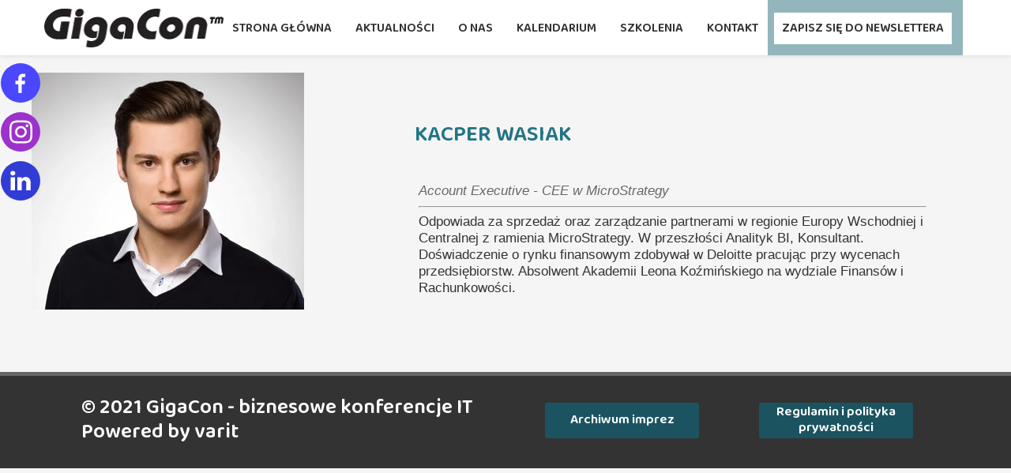

--- FILE ---
content_type: text/html;charset=utf-8
request_url: https://www.gigacon.org/kacper-wasiak
body_size: 32571
content:
<!doctype html><html lang="pl"><head><link rel="preload" href="/files/dynamicContent/sites/zt6oin/images/pl/newspage_188/mkgvatc0/element_914/rwdMode_1/345x300/Kacper-Wasiak.webp" as="image" fetchpriority="high" media="(max-width: 412px)">
<meta charset="utf-8">
<meta property="og:title" content="GigaCon » KACPER WASIAK">
<meta property="og:site_name" content="GigaCon">
<meta property="og:description" content="Account Executive - CEE w MicroStrategyOdpowiada za sprzedaż oraz zarządzanie partnerami w regionie Europy Wschodniej i Centralnej z ramienia MicroStrategy. W przeszłości Analityk BI, Konsultant. Doświadczenie o rynku finansowym zdobywał w Deloitte pracując przy wycenach przedsiębiorstw. Absolwent Akademii Leona Koźmińskiego na wydziale Finansów i Rachunkowości.">
<meta property="og:url" content="https://www.gigacon.org/kacper-wasiak">
<meta property="og:image" content="https://www.gigacon.org/lib/zt6oin/Kacper-Wasiak-l1m6w22h.jpg">
<meta property="og:image:width" content="2000">
<meta property="og:image:height" content="2000">
<meta property="og:type" content="article">
<meta property="og:locale" content="pl_PL">
<link rel="preconnect" href="https://www.googletagmanager.com" crossorigin="">
<link rel="preconnect" href="https://fonts.googleapis.com" crossorigin="">
<link rel="preconnect" href="https://fonts.gstatic.com" crossorigin="">
<script id="googleFontsLinks" type="application/json">["https://fonts.googleapis.com/css?family=Alfa+Slab+One:400&subset=latin-ext","https://fonts.googleapis.com/css?family=Baloo+2:600&subset=latin-ext"]</script>
<style>
        @font-face {
            font-family: 'Cardo';
            src: url("/files/userFonts/_basicFonts/Cardo/Cardo-Bold.ttf");
            font-weight:700;
            font-style:normal;
            font-display: swap;
        }
        
        @font-face {
            font-family: 'Cardo';
            src: url("/files/userFonts/_basicFonts/Cardo/Cardo-Italic.ttf");
            font-weight:400;
            font-style:italic;
            font-display: swap;
        }
        
        @font-face {
            font-family: 'Cardo';
            src: url("/files/userFonts/_basicFonts/Cardo/Cardo-Regular.ttf");
            font-weight:400;
            font-style:normal;
            font-display: swap;
        }
        
        @font-face {
            font-family: 'Cinzel';
            src: url("/files/userFonts/_basicFonts/Cinzel/Cinzel-Bold.ttf");
            font-weight:700;
            font-style:normal;
            font-display: swap;
        }
        
        @font-face {
            font-family: 'Cinzel';
            src: url("/files/userFonts/_basicFonts/Cinzel/Cinzel-Regular.ttf");
            font-weight:400;
            font-style:normal;
            font-display: swap;
        }
        
        @font-face {
            font-family: 'Cormorant Garamond';
            src: url("/files/userFonts/_basicFonts/Cormorant_Garamond/CormorantGaramond-Regular.ttf");
            font-weight:400;
            font-style:normal;
            font-display: swap;
        }
        
        @font-face {
            font-family: 'Cormorant Garamond';
            src: url("/files/userFonts/_basicFonts/Cormorant_Garamond/CormorantGaramond-Bold.ttf");
            font-weight:700;
            font-style:normal;
            font-display: swap;
        }
        
        @font-face {
            font-family: 'Cormorant Garamond';
            src: url("/files/userFonts/_basicFonts/Cormorant_Garamond/CormorantGaramond-Italic.ttf");
            font-weight:400;
            font-style:italic;
            font-display: swap;
        }
        
        @font-face {
            font-family: 'Cormorant Garamond';
            src: url("/files/userFonts/_basicFonts/Cormorant_Garamond/CormorantGaramond-BoldItalic.ttf");
            font-weight:700;
            font-style:italic;
            font-display: swap;
        }
        
        @font-face {
            font-family: 'Cormorant Infant';
            src: url("/files/userFonts/_basicFonts/Cormorant_Infant/CormorantInfant-Regular.ttf");
            font-weight:400;
            font-style:normal;
            font-display: swap;
        }
        
        @font-face {
            font-family: 'Cormorant Infant';
            src: url("/files/userFonts/_basicFonts/Cormorant_Infant/CormorantInfant-Bold.ttf");
            font-weight:700;
            font-style:normal;
            font-display: swap;
        }
        
        @font-face {
            font-family: 'Cormorant Infant';
            src: url("/files/userFonts/_basicFonts/Cormorant_Infant/CormorantInfant-Italic.ttf");
            font-weight:400;
            font-style:italic;
            font-display: swap;
        }
        
        @font-face {
            font-family: 'Cormorant Infant';
            src: url("/files/userFonts/_basicFonts/Cormorant_Infant/CormorantInfant-BoldItalic.ttf");
            font-weight:700;
            font-style:italic;
            font-display: swap;
        }
        
        @font-face {
            font-family: 'Cormorant Unicase';
            src: url("/files/userFonts/_basicFonts/Cormorant_Unicase/CormorantUnicase-Regular.ttf");
            font-weight:400;
            font-style:normal;
            font-display: swap;
        }
        
        @font-face {
            font-family: 'Cormorant Unicase';
            src: url("/files/userFonts/_basicFonts/Cormorant_Unicase/CormorantUnicase-Bold.ttf");
            font-weight:700;
            font-style:normal;
            font-display: swap;
        }
        
        @font-face {
            font-family: 'Dancing Script';
            src: url("/files/userFonts/_basicFonts/Dancing_Script/DancingScript-Regular.ttf");
            font-weight:400;
            font-style:normal;
            font-display: swap;
        }
        
        @font-face {
            font-family: 'Dancing Script';
            src: url("/files/userFonts/_basicFonts/Dancing_Script/DancingScript-Bold.ttf");
            font-weight:700;
            font-style:normal;
            font-display: swap;
        }
        
        @font-face {
            font-family: 'DM Sans';
            src: url("/files/userFonts/_basicFonts/DM_Sans/DMSans-Regular.ttf");
            font-weight:400;
            font-style:normal;
            font-display: swap;
        }
        
        @font-face {
            font-family: 'DM Sans';
            src: url("/files/userFonts/_basicFonts/DM_Sans/DMSans-Bold.ttf");
            font-weight:700;
            font-style:normal;
            font-display: swap;
        }
        
        @font-face {
            font-family: 'DM Sans';
            src: url("/files/userFonts/_basicFonts/DM_Sans/DMSans-Italic.ttf");
            font-weight:400;
            font-style:italic;
            font-display: swap;
        }
        
        @font-face {
            font-family: 'DM Sans';
            src: url("/files/userFonts/_basicFonts/DM_Sans/DMSans-BoldItalic.ttf");
            font-weight:700;
            font-style:italic;
            font-display: swap;
        }
        
        @font-face {
            font-family: 'DM Serif Display';
            src: url("/files/userFonts/_basicFonts/DM_Serif_Display/DMSerifDisplay-Regular.ttf");
            font-weight:400;
            font-style:normal;
            font-display: swap;
        }
        
        @font-face {
            font-family: 'DM Serif Display';
            src: url("/files/userFonts/_basicFonts/DM_Serif_Display/DMSerifDisplay-Italic.ttf");
            font-weight:400;
            font-style:italic;
            font-display: swap;
        }
        
        @font-face {
            font-family: 'Inter';
            src: url("/files/userFonts/_basicFonts/Inter/Inter-Regular.ttf");
            font-weight:400;
            font-style:normal;
            font-display: swap;
        }
        
        @font-face {
            font-family: 'Inter';
            src: url("/files/userFonts/_basicFonts/Inter/Inter-Bold.ttf");
            font-weight:700;
            font-style:normal;
            font-display: swap;
        }
        
        @font-face {
            font-family: 'Josefin Sans';
            src: url("/files/userFonts/_basicFonts/Josefin_Sans/JosefinSans-Regular.ttf");
            font-weight:400;
            font-style:normal;
            font-display: swap;
        }
        
        @font-face {
            font-family: 'Josefin Sans';
            src: url("/files/userFonts/_basicFonts/Josefin_Sans/JosefinSans-Bold.ttf");
            font-weight:700;
            font-style:normal;
            font-display: swap;
        }
        
        @font-face {
            font-family: 'Josefin Sans';
            src: url("/files/userFonts/_basicFonts/Josefin_Sans/JosefinSans-Italic.ttf");
            font-weight:400;
            font-style:italic;
            font-display: swap;
        }
        
        @font-face {
            font-family: 'Josefin Sans';
            src: url("/files/userFonts/_basicFonts/Josefin_Sans/JosefinSans-BoldItalic.ttf");
            font-weight:700;
            font-style:italic;
            font-display: swap;
        }
        
        @font-face {
            font-family: 'Jost';
            src: url("/files/userFonts/_basicFonts/Jost/Jost-Regular.ttf");
            font-weight:400;
            font-style:normal;
            font-display: swap;
        }
        
        @font-face {
            font-family: 'Jost';
            src: url("/files/userFonts/_basicFonts/Jost/Jost-Bold.ttf");
            font-weight:700;
            font-style:normal;
            font-display: swap;
        }
        
        @font-face {
            font-family: 'Jost';
            src: url("/files/userFonts/_basicFonts/Jost/Jost-Italic.ttf");
            font-weight:400;
            font-style:italic;
            font-display: swap;
        }
        
        @font-face {
            font-family: 'Jost';
            src: url("/files/userFonts/_basicFonts/Jost/Jost-BoldItalic.ttf");
            font-weight:700;
            font-style:italic;
            font-display: swap;
        }
        
        @font-face {
            font-family: 'Lato';
            src: url("/files/userFonts/_basicFonts/Lato/Lato-Regular.ttf");
            font-weight:400;
            font-style:normal;
            font-display: swap;
        }
        
        @font-face {
            font-family: 'Lato';
            src: url("/files/userFonts/_basicFonts/Lato/Lato-Bold.ttf");
            font-weight:700;
            font-style:normal;
            font-display: swap;
        }
        
        @font-face {
            font-family: 'Lato';
            src: url("/files/userFonts/_basicFonts/Lato/Lato-Italic.ttf");
            font-weight:400;
            font-style:italic;
            font-display: swap;
        }
        
        @font-face {
            font-family: 'Lato';
            src: url("/files/userFonts/_basicFonts/Lato/Lato-BoldItalic.ttf");
            font-weight:700;
            font-style:italic;
            font-display: swap;
        }
        
        @font-face {
            font-family: 'League Spartan';
            src: url("/files/userFonts/_basicFonts/League_Spartan/LeagueSpartan-Regular.ttf");
            font-weight:400;
            font-style:normal;
            font-display: swap;
        }
        
        @font-face {
            font-family: 'League Spartan';
            src: url("/files/userFonts/_basicFonts/League_Spartan/LeagueSpartan-Regular.ttf");
            font-weight:700;
            font-style:normal;
            font-display: swap;
        }
        
        @font-face {
            font-family: 'Libre Baskerville';
            src: url("/files/userFonts/_basicFonts/Libre_Baskerville/LibreBaskerville-Regular.ttf");
            font-weight:400;
            font-style:normal;
            font-display: swap;
        }
        
        @font-face {
            font-family: 'Libre Baskerville';
            src: url("/files/userFonts/_basicFonts/Libre_Baskerville/LibreBaskerville-Bold.ttf");
            font-weight:700;
            font-style:normal;
            font-display: swap;
        }
        
        @font-face {
            font-family: 'Libre Baskerville';
            src: url("/files/userFonts/_basicFonts/Libre_Baskerville/LibreBaskerville-Italic.ttf");
            font-weight:400;
            font-style:italic;
            font-display: swap;
        }
        
        @font-face {
            font-family: 'Libre Bodoni';
            src: url("/files/userFonts/_basicFonts/Libre_Bodoni/LibreBodoni-Regular.ttf");
            font-weight:400;
            font-style:normal;
            font-display: swap;
        }
        
        @font-face {
            font-family: 'Libre Bodoni';
            src: url("/files/userFonts/_basicFonts/Libre_Bodoni/LibreBodoni-Bold.ttf");
            font-weight:700;
            font-style:normal;
            font-display: swap;
        }
        
        @font-face {
            font-family: 'Libre Bodoni';
            src: url("/files/userFonts/_basicFonts/Libre_Bodoni/LibreBodoni-Italic.ttf");
            font-weight:400;
            font-style:italic;
            font-display: swap;
        }
        
        @font-face {
            font-family: 'Libre Bodoni';
            src: url("/files/userFonts/_basicFonts/Libre_Bodoni/LibreBodoni-BoldItalic.ttf");
            font-weight:700;
            font-style:italic;
            font-display: swap;
        }
        
        @font-face {
            font-family: 'Montserrat';
            src: url("/files/userFonts/_basicFonts/Montserrat/Montserrat-Regular.ttf");
            font-weight:400;
            font-style:normal;
            font-display: swap;
        }
        
        @font-face {
            font-family: 'Montserrat';
            src: url("/files/userFonts/_basicFonts/Montserrat/Montserrat-Bold.ttf");
            font-weight:700;
            font-style:normal;
            font-display: swap;
        }
        
        @font-face {
            font-family: 'Montserrat';
            src: url("/files/userFonts/_basicFonts/Montserrat/Montserrat-Italic.ttf");
            font-weight:400;
            font-style:italic;
            font-display: swap;
        }
        
        @font-face {
            font-family: 'Montserrat';
            src: url("/files/userFonts/_basicFonts/Montserrat/Montserrat-BoldItalic.ttf");
            font-weight:700;
            font-style:italic;
            font-display: swap;
        }
        
        @font-face {
            font-family: 'Montserrat Alternates';
            src: url("/files/userFonts/_basicFonts/Montserrat_Alternates/MontserratAlternates-Regular.ttf");
            font-weight:400;
            font-style:normal;
            font-display: swap;
        }
        
        @font-face {
            font-family: 'Montserrat Alternates';
            src: url("/files/userFonts/_basicFonts/Montserrat_Alternates/MontserratAlternates-Bold.ttf");
            font-weight:700;
            font-style:normal;
            font-display: swap;
        }
        
        @font-face {
            font-family: 'Montserrat Alternates';
            src: url("/files/userFonts/_basicFonts/Montserrat_Alternates/MontserratAlternates-Italic.ttf");
            font-weight:400;
            font-style:italic;
            font-display: swap;
        }
        
        @font-face {
            font-family: 'Montserrat Alternates';
            src: url("/files/userFonts/_basicFonts/Montserrat_Alternates/MontserratAlternates-BoldItalic.ttf");
            font-weight:700;
            font-style:italic;
            font-display: swap;
        }
        
        @font-face {
            font-family: 'Open Sans';
            src: url("/files/userFonts/_basicFonts/Open_Sans/OpenSans-Regular.ttf");
            font-weight:400;
            font-style:normal;
            font-display: swap;
        }
        
        @font-face {
            font-family: 'Open Sans';
            src: url("/files/userFonts/_basicFonts/Open_Sans/OpenSans-Bold.ttf");
            font-weight:700;
            font-style:normal;
            font-display: swap;
        }
        
        @font-face {
            font-family: 'Open Sans';
            src: url("/files/userFonts/_basicFonts/Open_Sans/OpenSans-Italic.ttf");
            font-weight:400;
            font-style:italic;
            font-display: swap;
        }
        
        @font-face {
            font-family: 'Open Sans';
            src: url("/files/userFonts/_basicFonts/Open_Sans/OpenSans-BoldItalic.ttf");
            font-weight:700;
            font-style:italic;
            font-display: swap;
        }
        
        @font-face {
            font-family: 'Outfit';
            src: url("/files/userFonts/_basicFonts/Outfit/Outfit-Regular.ttf");
            font-weight:400;
            font-style:normal;
            font-display: swap;
        }
        
        @font-face {
            font-family: 'Outfit';
            src: url("/files/userFonts/_basicFonts/Outfit/Outfit-Bold.ttf");
            font-weight:700;
            font-style:normal;
            font-display: swap;
        }
        
        @font-face {
            font-family: 'Questrial';
            src: url("/files/userFonts/_basicFonts/Questrial/Questrial-Regular.ttf");
            font-weight:400;
            font-style:normal;
            font-display: swap;
        }
        
        @font-face {
            font-family: 'Palatino Linotype';
            src: url("/files/userFonts/_basicFonts/Palatino_Linotype/PalatinoLinotype-Regular.ttf");
            font-weight:400;
            font-style:normal;
            font-display: swap;
        }
        
        @font-face {
            font-family: 'Palatino Linotype';
            src: url("/files/userFonts/_basicFonts/Palatino_Linotype/PalatinoLinotype-Bold.ttf");
            font-weight:700;
            font-style:normal;
            font-display: swap;
        }
        
        @font-face {
            font-family: 'Palatino Linotype';
            src: url("/files/userFonts/_basicFonts/Palatino_Linotype/PalatinoLinotype-Italic.ttf");
            font-weight:400;
            font-style:italic;
            font-display: swap;
        }
        
        @font-face {
            font-family: 'Palatino Linotype';
            src: url("/files/userFonts/_basicFonts/Palatino_Linotype/PalatinoLinotype-BoldItalic.ttf");
            font-weight:700;
            font-style:italic;
            font-display: swap;
        }
        
        @font-face {
            font-family: 'Petit Formal Script';
            src: url("/files/userFonts/_basicFonts/Petit_Formal_Script/PetitFormalScript-Regular.ttf");
            font-weight:400;
            font-style:normal;
            font-display: swap;
        }
        
        @font-face {
            font-family: 'Philosopher';
            src: url("/files/userFonts/_basicFonts/Philosopher/Philosopher-Regular.ttf");
            font-weight:400;
            font-style:normal;
            font-display: swap;
        }
        
        @font-face {
            font-family: 'Philosopher';
            src: url("/files/userFonts/_basicFonts/Philosopher/Philosopher-Bold.ttf");
            font-weight:700;
            font-style:normal;
            font-display: swap;
        }
        
        @font-face {
            font-family: 'Philosopher';
            src: url("/files/userFonts/_basicFonts/Philosopher/Philosopher-Italic.ttf");
            font-weight:400;
            font-style:italic;
            font-display: swap;
        }
        
        @font-face {
            font-family: 'Philosopher';
            src: url("/files/userFonts/_basicFonts/Philosopher/Philosopher-BoldItalic.ttf");
            font-weight:700;
            font-style:italic;
            font-display: swap;
        }
        
        @font-face {
            font-family: 'Playfair Display';
            src: url("/files/userFonts/_basicFonts/Playfair_Display/PlayfairDisplay-Regular.ttf");
            font-weight:400;
            font-style:normal;
            font-display: swap;
        }
        
        @font-face {
            font-family: 'Playfair Display';
            src: url("/files/userFonts/_basicFonts/Playfair_Display/PlayfairDisplay-Bold.ttf");
            font-weight:700;
            font-style:normal;
            font-display: swap;
        }
        
        @font-face {
            font-family: 'Playfair Display';
            src: url("/files/userFonts/_basicFonts/Playfair_Display/PlayfairDisplay-Italic.ttf");
            font-weight:400;
            font-style:italic;
            font-display: swap;
        }
        
        @font-face {
            font-family: 'Playfair Display';
            src: url("/files/userFonts/_basicFonts/Playfair_Display/PlayfairDisplay-BoldItalic.ttf");
            font-weight:700;
            font-style:italic;
            font-display: swap;
        }
        
        @font-face {
            font-family: 'Poppins';
            src: url("/files/userFonts/_basicFonts/Poppins/Poppins-Regular.ttf");
            font-weight:400;
            font-style:normal;
            font-display: swap;
        }
        
        @font-face {
            font-family: 'Poppins';
            src: url("/files/userFonts/_basicFonts/Poppins/Poppins-Bold.ttf");
            font-weight:700;
            font-style:normal;
            font-display: swap;
        }
        
        @font-face {
            font-family: 'Poppins';
            src: url("/files/userFonts/_basicFonts/Poppins/Poppins-Italic.ttf");
            font-weight:400;
            font-style:italic;
            font-display: swap;
        }
        
        @font-face {
            font-family: 'Poppins';
            src: url("/files/userFonts/_basicFonts/Poppins/Poppins-BoldItalic.ttf");
            font-weight:700;
            font-style:italic;
            font-display: swap;
        }
        
        @font-face {
            font-family: 'Poppins Black';
            src: url("/files/userFonts/_basicFonts/Poppins_Black/Poppins-Black.ttf");
            font-weight:900;
            font-style:normal;
            font-display: swap;
        }
        
        @font-face {
            font-family: 'Poppins Black';
            src: url("/files/userFonts/_basicFonts/Poppins_Black/Poppins-BlackItalic.ttf");
            font-weight:900;
            font-style:italic;
            font-display: swap;
        }
        
        @font-face {
            font-family: 'Raleway';
            src: url("/files/userFonts/_basicFonts/Raleway/Raleway-Regular.ttf");
            font-weight:400;
            font-style:normal;
            font-display: swap;
        }
        
        @font-face {
            font-family: 'Raleway';
            src: url("/files/userFonts/_basicFonts/Raleway/Raleway-Bold.ttf");
            font-weight:700;
            font-style:normal;
            font-display: swap;
        }
        
        @font-face {
            font-family: 'Raleway';
            src: url("/files/userFonts/_basicFonts/Raleway/Raleway-Italic.ttf");
            font-weight:400;
            font-style:italic;
            font-display: swap;
        }
        
        @font-face {
            font-family: 'Raleway';
            src: url("/files/userFonts/_basicFonts/Raleway/Raleway-BoldItalic.ttf");
            font-weight:700;
            font-style:italic;
            font-display: swap;
        }
        
        @font-face {
            font-family: 'Roboto';
            src: url("/files/userFonts/_basicFonts/Roboto/Roboto-Regular.ttf");
            font-weight:400;
            font-style:normal;
            font-display: swap;
        }
        
        @font-face {
            font-family: 'Roboto';
            src: url("/files/userFonts/_basicFonts/Roboto/Roboto-Bold.ttf");
            font-weight:700;
            font-style:normal;
            font-display: swap;
        }
        
        @font-face {
            font-family: 'Roboto';
            src: url("/files/userFonts/_basicFonts/Roboto/Roboto-Italic.ttf");
            font-weight:400;
            font-style:italic;
            font-display: swap;
        }
        
        @font-face {
            font-family: 'Roboto';
            src: url("/files/userFonts/_basicFonts/Roboto/Roboto-BoldItalic.ttf");
            font-weight:700;
            font-style:italic;
            font-display: swap;
        }
        
        @font-face {
            font-family: 'Roboto Mono';
            src: url("/files/userFonts/_basicFonts/Roboto_Mono/RobotoMono-Regular.ttf");
            font-weight:400;
            font-style:normal;
            font-display: swap;
        }
        
        @font-face {
            font-family: 'Roboto Mono';
            src: url("/files/userFonts/_basicFonts/Roboto_Mono/RobotoMono-Bold.ttf");
            font-weight:700;
            font-style:normal;
            font-display: swap;
        }
        
        @font-face {
            font-family: 'Roboto Mono';
            src: url("/files/userFonts/_basicFonts/Roboto_Mono/RobotoMono-Italic.ttf");
            font-weight:400;
            font-style:italic;
            font-display: swap;
        }
        
        @font-face {
            font-family: 'Roboto Mono';
            src: url("/files/userFonts/_basicFonts/Roboto_Mono/RobotoMono-BoldItalic.ttf");
            font-weight:700;
            font-style:italic;
            font-display: swap;
        }
        
        @font-face {
            font-family: 'Syne Regular';
            src: url("/files/userFonts/_basicFonts/Syne/Syne-Regular.ttf");
            font-weight:400;
            font-style:normal;
            font-display: swap;
        }
        
        @font-face {
            font-family: 'Syne Regular';
            src: url("/files/userFonts/_basicFonts/Syne/Syne-Bold.ttf");
            font-weight:700;
            font-style:normal;
            font-display: swap;
        }
        
        @font-face {
            font-family: 'Tenor Sans';
            src: url("/files/userFonts/_basicFonts/Tenor_Sans/TenorSans-Regular.ttf");
            font-weight:400;
            font-style:normal;
            font-display: swap;
        }
        
        @font-face {
            font-family: 'Work Sans';
            src: url("/files/userFonts/_basicFonts/Work_Sans/WorkSans-Regular.ttf");
            font-weight:400;
            font-style:normal;
            font-display: swap;
        }
        
        @font-face {
            font-family: 'Work Sans';
            src: url("/files/userFonts/_basicFonts/Work_Sans/WorkSans-Bold.ttf");
            font-weight:700;
            font-style:normal;
            font-display: swap;
        }
        
        @font-face {
            font-family: 'Work Sans';
            src: url("/files/userFonts/_basicFonts/Work_Sans/WorkSans-Italic.ttf");
            font-weight:400;
            font-style:italic;
            font-display: swap;
        }
        
        @font-face {
            font-family: 'Work Sans';
            src: url("/files/userFonts/_basicFonts/Work_Sans/WorkSans-BoldItalic.ttf");
            font-weight:700;
            font-style:italic;
            font-display: swap;
        }
        </style>


<script type="text/javascript">
    window.wwCdnFailSafe = {
        loadPageWithoutCdn: function (){
            let param = 'forcePageWithoutCdn';
            if(location.search.indexOf(param) === -1){
                let url = new URL(location.href)
                url.searchParams.append(param, 'true');
                location.href = url.toString();
            }
        }
    }
</script>

<style type="text/css">:root {--vertical-scrollbar-width: 0px;}body {-webkit-text-size-adjust: 100%;background-color: #ffffff;font-family: Arial, sans-serif;font-size: 12px;font-style: normal;font-weight: 400;position: relative;height: 1px;-webkit-font-smoothing: antialiased;--body-right-margin: 0;}body.snip-open > #body {overflow: initial;}body.body--transformed-for-ai-preview{transform-origin: left top;transform: scale(var(--ai-preview-scale-factor));}body:not([data-page-app-status="uninitialized"]) #body, body[data-fast-page-rendering="false"] #body {overflow: hidden;}#body {height: 100%;width: 100%;position: absolute;}.page_background {z-index: -1;}.fixed_background {position: fixed;top: 0;bottom: 0;left: 0;right: 0}.scroll_background {width: 100%;}iframe {border: medium none;display: block;}.w-object {position: absolute;}.content {overflow: hidden;word-wrap: break-word;height: 100%;-moz-box-sizing: border-box;box-sizing: border-box;position: relative;}.content .title {color: #CCCCCC;overflow: hidden;padding: 10px 0;text-align: center;text-overflow: ellipsis;}.ww_form_input_wrapper > .ww_inner_element_content {display: block;}.ww_form_input_wrapper select[multiple] {overflow-x: hidden;overflow-y: scroll;}.ww_inner_element {-moz-box-sizing: border-box;box-sizing: border-box;position: relative;}.ww_inner_element_content {overflow: hidden;text-overflow: ellipsis;box-sizing: border-box;min-height: 1em;}.ww_element[data-element-type="gallery"] .ww_inner_element,.ww_element[data-element-type="slider"] .ww_inner_element {position: absolute;}textarea.ww_inner_element_content {overflow: auto;}.ww_transparent {opacity: 0 !important;}.ww_element[data-element-type="img"] .content {transform: translateZ(0);}.ww_image_wrapper {height: 100%;overflow: hidden;width: 100%;}.ww_image_wrapper > img, .ww_media_player_content img {position: absolute;display: block;left: 0;top: 0;}.ww_image_wrapper > img.image-uninitialized {display: none;}.ww_image_wrapper {position: relative;}.ww_image_wrapper img.svgImage, .ww_media_player_content .video-custom-thumbnail img.svgImage {background-repeat: no-repeat;background-position: 50% calc(50% + 0px);display: block;width: 100%;height: 100%;}.ww_element[fullwidth="true"] .ww_image_wrapper img {max-width: none;max-height: none;}.galleryList {display: none;}.preload-slider-wrapper {display: none;}.preload-slider-wrapper,.preload-slider{width: inherit;height: inherit;}.ww_lightbox .break {flex-basis: 100%;}.lightbox_title {overflow: hidden;text-align: center;text-overflow: ellipsis;word-break: break-word;-moz-box-sizing: border-box;}.image_lightbox_outer_wrapper {-moz-box-sizing: border-box;box-sizing: border-box;overflow: hidden;transform: translateZ(0);-webkit-transform: translateZ(0);}.image_lightbox_inner_wrapper {height: 100%;width: 100%;overflow: hidden;display: flex;align-items: center;justify-content: center;}.image_lightbox_container {font-size: 0;line-height: 0;}.ww_lightbox.imageAnimationsEnabled .image_lightbox_inner_wrapper {transition: transform 0.25s ease-out 0s;-webkit-transition: -webkit-transform 0.25s ease-out 0s;}.ww_lightbox.imageAnimationsEnabled .image_lightbox_inner_wrapper:hover {transform: scale(1.2);-webkit-transform: scale(1.2);}.ww_element.transitionAnimationRunning > .content,.ww_element.transitionAnimationRunning > .backgroundOverlay {opacity: 0 !important;}.mobileMenuIcon.transitionAnimationRunning {opacity: 0 !important;}.ww_button_content {overflow: hidden;width: 100%;border-width: 0;}.ww_button_content a {-webkit-tap-highlight-color: transparent;}.ww_button_wrapper {position: relative;width: 100%;height: 100%;box-sizing: border-box;overflow: hidden;}.ww_button_link {top: 0;bottom: 0;right: 0;left: 0;position: absolute;background-color: rgba(0, 0, 0, 0);}.ww_button_text_wrapper {display: table;width: 100%;height: 100%;position: relative;box-sizing: border-box;}.ww_button_text {display: table-cell;vertical-align: middle;text-align: center;}.ww_login_wrapper > .ww_login_tool_text_login {display: table-cell;}.ww_login_wrapper > .ww_login_tool_text_logout {display: none}.ww_login_tool_logged > .ww_login_wrapper > .ww_login_tool_text_login {display: none;}.ww_login_tool_logged > .ww_login_wrapper > .ww_login_tool_text_logout {display: table-cell;}.embedded_html_content {width: 100%;height: 100%;}.uninitialized_html_content {display: none;}.ww_element[data-element-type="htmltool"][data-dynamic-height="true"] .embedded_html_content {width: 100%;height: auto;}.ww_element[data-element-type="htmltool"]:not([data-dynamic-height="true"]) .embedded_html_content {overflow: auto;}.language_selector {font-size: 0px;}.language_selector > li {position: relative;overflow: hidden;}.language_selector_horizontal > li {display: inline-block;}.language_selector_flag > a > img {left: 50%;position: absolute;top: 50%;transform: translate(-50%, -50%);-webkit-transform: translate(-50%, -50%);}.ww_form.textEdit--simple .ww_inner_element_content {white-space: pre;}.ww_form_frame {width: 100%;}.ww_form_item {direction: ltr;}.ww_form_cell_1 {vertical-align: top;}.ww_form_cell_2 {width: auto;vertical-align: top;}.ww_form_input_wrapper .ww_form_select_wrapper {display: inline-block;}.ww_form_frame input[type="text"], .ww_form_frame input[type="file"], .ww_form_frame textarea, .ww_form_frame select {-moz-box-sizing: border-box;box-sizing: border-box;border: medium none;resize: none;width: 100%;vertical-align: middle;overflow-x: hidden;font-style: inherit;font-variant: inherit;font-weight: inherit;font-stretch: inherit;font-size: inherit;font-family: inherit;color: inherit;text-decoration: inherit;text-align: inherit;text-transform: inherit;text-shadow: inherit;line-height: inherit;}.ww_form_frame input[type="text"], .ww_form_frame input[type="file"], .ww_form_frame textarea {background: none repeat scroll 0 0 rgba(0, 0, 0, 0);}.ww_form_frame textarea {height: 8em;}.ww_form_frame input[type="checkbox"] {display: block;}.ww_form_frame select {border: medium none;font-family: inherit;}.ww_form_frame .ww_multiple_select_option .ww_multiple_select_checkbox {float: left;}.ww_form_frame .ww_multiple_select_option {display: flex;align-items: baseline;word-break: break-word;}.ww_form_frame ::-webkit-input-placeholder {color: inherit;text-decoration: inherit;opacity: 0.3;}.ww_form_frame ::-moz-placeholder {color: inherit;text-decoration: inherit;opacity: 0.3;}.ww_form_frame :-moz-placeholder {color: inherit;text-decoration: inherit;opacity: 0.3;}.ww_form_frame :-ms-input-placeholder {color: inherit;text-decoration: inherit;opacity: 0.3;}.ww_form_frame .ww_multiple_select_option .ww_inner_element_content {overflow: visible;white-space: initial;}.ww_form_frame .ww_multiple_select_option input.ww_multiple_select_checkbox {margin-left: 0.0625rem;flex-shrink: 0}.ww_form_frame .ww_form_frame_info_wrapper .ww_inner_element_content {overflow: visible;line-height: normal;}.ww_submit_button_wrapper {display: inline-block;vertical-align: middle;width: 100%;}.ww_submit_button_content {cursor: pointer;display: inline-block;vertical-align: middle;white-space: nowrap;}.ww_submit_button_content > .ww_normal_text {display: block}.ww_submit_button_content > .ww_hover_text {display: none;}.ww_submit_button_content > div {background-color: transparent !important;min-height: 1em;}.ww_submit_button_content:hover > .ww_normal_text {display: none;}.ww_submit_button_content:hover > .ww_hover_text {display: block;}.ww_form_frame_info_wrapper {opacity: 0;display: none;width: 100%;}.ww_form_frame_info {display: block;}.ww_form_frame_info_error {display: none;}.ww_form[data-valid="false"] .ww_form_frame_info {display: none;}.ww_form[data-valid="false"] .ww_form_frame_info_error {display: block;}.ww_form_item > .ww_form_cell_2[data-valid="false"] > div > * {border-color: red !important;}.ww_form_item > .ww_form_cell_2[data-valid="false"] input[type="checkbox"] {outline: 1px solid red;}a {text-decoration: none;}a.custom_link {font-size: inherit;line-height: inherit;}a.custom_link:hover {font-size: inherit;line-height: inherit;}.text_content {overflow: hidden;}.text_content ul,.wwTextContent ul {list-style-type: disc;padding-left: 30px;}.text_content ol,.wwTextContent ol {list-style-type: decimal;padding-left: 30px;}.text_content ul ul,.wwTextContent ul ul {list-style-type: square;margin: 0;}.text_content ul ul ul,.wwTextContent ul ul ul {list-style-type: circle;margin: 0;}.text_content ul ul ul ul,.wwTextContent ul ul ul ul {list-style-type: disc;margin: 0;}.text_content ol ol,.wwTextContent ol ol {list-style-type: lower-alpha;margin: 0;}.text_content ol ol ol,.wwTextContent ol ol ol {list-style-type: upper-roman;margin: 0;}.text_content ol ol ol ol,.wwTextContent ol ol ol ol {list-style-type: decimal;margin: 0;}.text_content blockquote,.wwTextContent blockquote {padding-left: 30px;}.text_content .innerElement,.wwTextContent .innerElement {box-sizing: border-box;-moz-box-sizing: border-box;}.text_content iframe,.wwTextContent iframe {display: inline-block;}.layerContainer {position: absolute;}.news_element {height: auto;}.ww_facebook_element {overflow: visible;}.ww_facebook_element > .facebook_container {width: 100%;height: 100%;display: table;}.ww_facebook_element .table_row {display: table-row;width: 100%;height: 100%;text-align: center;}.ww_facebook_element .outer_wrapper {display: table-cell;vertical-align: middle;}.ww_facebook_element .inner_wrapper {display: inline-block;}.ww_googleMaps_element {width: 100%;height: 100%;}.ww_googleMaps_content {transform: translateZ(0px);-webkit-transform: translateZ(0px);}.ww_strobe_player_element {width: 100%;height: 100%;}.ww_module_element {height: 100%;width: 100%;overflow: auto;position: relative;}.ww_media_player_content {transform: translateZ(0px);-webkit-transform: translateZ(0px);}.ww_media_player_content > iframe {width: 100%;height: 100%;}.ww_media_player_content > video {width: 100%;height: 100%;object-fit: cover;font-family: 'object-fit: cover;';}.ww_media_player_content .ww_video_error_wrapper {background-color: #333;height: 100%;overflow: hidden;position: relative;width: 100%;}.ww_media_player_content .ww_video_error_text {color: #ff4444;font-size: 20px;left: 50%;position: absolute;text-align: center;top: 50%;transform: translate(-50%, -50%);}.ww_text_wrapper:not(.forceLineHeight),.ww_text_wrapper:not(.forceLineHeight) > * {line-height: normal !important;}body .ww_text_wrapper img {cursor: pointer;}.ww_element[data-element-type='gallery'] .content,.ww_element[data-element-type='slider'] .content,.ww_element[data-element-type='lightbox'] .content,.ww_element[data-element-type='socialMedia'] .content {transform: translateZ(0px);-webkit-transform: translateZ(0px);}.ww_button_content > a {color: inherit;text-decoration: none;}.ww_element[data-element-type='slider'] .wwTextContent {color: #FFFFFF;}.ww_element .wwTextContent > *:last-child {margin-bottom: 0;}#container > div[data-element-type="form"] {text-decoration: none;}.ww_element[data-element-type='button']:not(:hover) .wwTextContent {pointer-events: none;}.ww_element a[data-link-type="interactionLinkData"] {cursor: pointer;}div[data-element-type="product"] > div:not([wwbuttonstate="disabled"]),div[data-element-type="shopCart"] {cursor: pointer;}.ww_element .backgroundOverlay {position: absolute;width: 100%;height: 100%;left: 0;top: 0;pointer-events: none;}.pswp .pswp__caption a {color: #ffffff;text-decoration: underline;}.cursor--pointer {cursor: pointer;}.cursor--text {cursor: text;}div[data-element-type="counter"] .content > * {white-space: nowrap;}.ww_element[data-element-type="lightbox"] > .content {overflow: visible;}.ww_element[data-element-type="img"] a[target] {display: flex;}body,div,dl,dt,dd,ul,ol,li,h1,h2,h3,h4,h5,h6,pre,form,fieldset,input,textarea,p,blockquote,th,td {margin:0;padding:0;}table {border-collapse:collapse;border-spacing:0;}button {font-family: inherit;}fieldset,img {border:0;}address,caption,cite,code,dfn,th,var {font-style:normal;font-weight:normal;}ol,ul {list-style:none;}caption,th {text-align:left;}h1,h2,h3,h4,h5,h6 {font-weight:normal;}q:before,q:after {content:'';}abbr,acronym { border:0;}select {appearance: none;-webkit-appearance: none;-moz-appearance: none;cursor: pointer;padding-right: 1rem;background: url('/files/staticContent/5.588.1/websitesResources/images/selectIcon-5074347faf62f4bcc1a0e3ed897ba2f6.svg') no-repeat 100% 50%;}:focus {outline: none;}.wwTextContent table {border-color: black;border-style: solid;}.wwTextContent span span {vertical-align: bottom;}#myGallery {display: none;}.gv_galleryWrap {position: relative;z-index: 0;}.gv_gallery {overflow: hidden;position: relative;}.gv_imageStore {visibility: hidden;position: absolute;top: -10000px;left: -10000px;}.gv_panelWrap {filter: inherit;position: absolute;overflow: hidden;}.gv_panel-loading {background: url('/files/staticContent/5.588.1/websitesResources/images/galleryView/img-loader-4ae62572d3d818acec612bfcad7779a3.gif') 50% 50% no-repeat #aaa;}.gv_panel {filter: inherit;position: absolute;top: 0;left: 0;overflow: hidden;z-index: 100;}.gv_panel img {position: absolute;left: 0;top: 0;}.gv_overlay {position: absolute;z-index: 200;width: 100%;height: 100%;}.gv_overlay.onTop .gv_overlayHeaderWrapper{top: 0;}.gv_overlay.onBottom .gv_overlayHeaderWrapper{bottom: 0;}.gv_overlay .noText {display: none}.gv_showOverlay {position: absolute;width: 20px;height: 20px;background: url('/files/staticContent/5.588.1/websitesResources/images/galleryView/themes/light/info-9a6287571384d257437ac6623ecbe460.png') #222;cursor: pointer;z-index: 200;opacity: 0.85;display: none;}.gv_infobar {background: #222;padding: 0 0.5em;height: 1.5em;position: absolute;bottom: 0;right: 0;display: none;vertical-align: middle;z-index: 2000;}.gv_filmstripWrap {overflow: hidden;position: absolute;z-index: 200;}.gv_filmstrip {margin: 0;padding: 0;position: absolute;top: 0;left: 0;}.gv_frame {cursor: pointer;float: left;position: relative;margin: 0;padding: 0;}.gv_frame .gv_thumbnail {position: relative;overflow: hidden !important;}.gv_frame.current .gv_thumbnail {}.gv_frame img {border: none;position: absolute;}.gv_pointer {border-color: black;}.gv_navWrap {text-align: center;position: absolute;}.gv_navPlay,.gv_navPause,.gv_navNext,.gv_navPrev {opacity: 0.3;-moz-opacity: 0.3;-khtml-opacity: 0.3;filter: alpha(opacity=30);display: -moz-inline-stack;display: inline-block;zoom: 1;*display: inline;vertical-align: middle;}.gv_navPlay:hover,.gv_navPause:hover,.gv_navNext:hover,.gv_navPrev:hover {opacity: 0.8;-moz-opacity: 0.8;-khtml-opacity: 0.8;filter: alpha(opacity=80);}.gv_panelNavPrev,.gv_panelNavNext {position: absolute;display: none;opacity: 0.50;-moz-opacity: 0.50;-khtml-opacity: 0.50;filter: alpha(opacity=50);z-index: 201;top: 50%;transform: translateY(-50%);}.gv_panelNavPrev:hover,.gv_panelNavNext:hover {opacity: 0.9;-moz-opacity: 0.9;-khtml-opacity: 0.9;filter: alpha(opacity=90);}.gv_navPlay {height: 30px;width: 30px;cursor: pointer;background: url('/files/staticContent/5.588.1/websitesResources/images/galleryView/themes/light/play-big-2f49f7bdbdb971ebcef1fa4a485cd10b.png') top left no-repeat;}.gv_navPause {height: 30px;width: 30px;cursor: pointer;background: url('/files/staticContent/5.588.1/websitesResources/images/galleryView/themes/light/pause-big-2c41041b646a9cb8ef2656d0b5c5cd29.png') top left no-repeat;}.gv_navNext {height: 20px;width: 20px;cursor: pointer;background: url('/files/staticContent/5.588.1/websitesResources/images/galleryView/themes/light/next-a34ab271cba473fe1d69df004cbd26a2.png') top left no-repeat;}.gv_navPrev {height: 20px;width: 20px;cursor: pointer;background: url('/files/staticContent/5.588.1/websitesResources/images/galleryView/themes/light/prev-f14731d9b84adaaf75d91c33c9abdff4.png') top right no-repeat;}.gv_panelNavNext {height: 36px;width: 16px;cursor: pointer;background: url('/files/staticContent/5.588.1/websitesResources/images/galleryView/themes/light/panel-next-f9a644ffb757072931f9a48f16674ed4.png') top left no-repeat;right: 10px;}.gv_panelNavPrev {height: 36px;width: 16px;cursor: pointer;background: url('/files/staticContent/5.588.1/websitesResources/images/galleryView/themes/light/panel-prev-f605c04c85c9447273ed25189684ade3.png') top right no-repeat;left: 10px;}.gv_imgWrapper{position: absolute;overflow: hidden;}.gv_img{width: 100%;height: 100%;}#ww_popup_area{position:fixed;top:0px;bottom:0px;left:0px;right:0px;background:#eee;display:none;opacity:0.9;z-index:20000;}#ww_cmslogin_popup_wrapper{position:fixed;top:0px;bottom:0px;left:0px;right:0px;z-index:20001;display:none;}.ww_popup {position: fixed;top: 150px;width: 370px;min-height: 100px;background: #fff;border: 1px solid #CCCCCC;box-shadow: #999 2px 2px 7px;color: #333333;font-size: 12px;padding: 8px;display: none;font-family: arial, sans-serif;left: 50%;transform: translateX(-50%);}.ww_popup_content{width:272px;margin: 15px auto 0px auto;;text-align:center;}.ww_popup_logo{width:252px;height: 64px; margin: 0 auto 20px;background-repeat:  no-repeat ;background-size: contain;background-position: center center;display: none;}.ww_close_button{margin-left: auto;width: 0.75rem;height: 0.75rem;-webkit-mask-image: url("/files/staticContent/5.588.1/websitesResources/images/closeIcon-87031b6793624248dcd90331af55c196.svg");mask-image: url("/files/staticContent/5.588.1/websitesResources/images/closeIcon-87031b6793624248dcd90331af55c196.svg");-webkit-mask-position: center;mask-position: center;-webkit-mask-repeat: no-repeat;mask-repeat: no-repeat;background: none center no-repeat var(--popup--old-white-popup__x-button_color);cursor: pointer;}.ww_popup input.field{display:block;width:260px;height:26px;border:1px solid #999;color:#878787;padding:0 5px;margin-bottom:4px;}.ww_popup input.field:focus{outline: 0 #999;}.ww_popup input.notValidate {border-color:#f00;}.ww_popup input.submit{width:140px;height:25px;border:none;color:#fff;margin-bottom:10px;margin-top:10px;}.ww_form_label{text-transform:uppercase;margin-bottom:4px;width:262px;height:26px;color:#fff;line-height:28px;padding:0 5px;text-align:center;}.ww_form_label_login{background:#888888;}.ww_popup .green_button {background-color:var(--primary-button-background-color);box-shadow:none;cursor:pointer;border:none; border-radius:3px;color:#FFFFFF;display:inline-block;font-size:12px;line-height:20px;padding:2px 20px;text-transform:uppercase;}.ww_popup .green_button:hover{background-color:var(--primary-button-background-color);transition: all 0.1s ease-in 0s;}.ww_popup .green_button:active{background:var(--primary-button-background-color);box-shadow:none;}.ww_popup .green_button_dark {background:var(--primary-button-background-color);box-shadow:none;cursor:pointer;border:none;border-radius:3px;color:#FFFFFF;display:inline-block;font-size:12px;line-height:20px;padding:2px 20px;text-transform:uppercase;}.ww_popup .green_button_dark:hover{background:var(--primary-button-background-color);transition: all 0.1s ease-in 0s;}.ww_popup .green_button_dark:active{background:var(--primary-button-background-color);box-shadow:none;}.ww_popup .ww_linkBox a {color:var(--popup--old-white-popup__link_color); text-decoration: none;}.ww_popup .ww_linkBox a:hover {text-decoration:underline;}.ww_popup .ww_linkBox.oauthFacebookAuthButton a{background-color: #3a61b3;color: #fff;text-decoration: none;font-size: 12px;padding: 6px 20px;text-transform: uppercase;border-radius: 3px;display: block;}.ww_validation{color:#f00;display:block;clear:both;margin:1px 0 3px 0;text-align: center; width: 100%;}#ww_reset_password_success_submit_button{margin-top: 15px;}.ww_login_button_loading{background-image: url("/files/staticContent/5.588.1/websitesResources/images/loading-2299ad0b3f63413f026dfec20c205b8f.gif"); background-repeat: no-repeat; background-size: 25px 25px;}#ww_regulations_label{}.ww_popup .lock { display: none; position:absolute; left:0; top:0; right:0; bottom:0;}.ww_popup .lockBackground{position:absolute; left:0; top:0; right:0; bottom:0; background-color: #fff; opacity: 0.7;}.lockSpinner {background: url("/files/staticContent/5.588.1/websitesResources/images/loading-2299ad0b3f63413f026dfec20c205b8f.gif") no-repeat; background-size: 100%;bottom: 0;height: 50px;left: 0;margin: auto;position: absolute;right: 0;top: 0;width: 50px; display:none;}.ww_popup.locked .lock{display:block;}.ww_popup.waiting .lock{display:block;}.ww_popup.waiting .lockSpinner{display:block;}#register_regulation_info{display: inline-block;}#autologinAsWebmaster{display:none;}#ww_cms_login_popup .separator,#ww_cms_registration_popup .separator{border-top: 1px solid #ccc;height: 0;margin: 15px 0;position: relative;}#ww_cms_login_popup .separator .separatorTitle,#ww_cms_registration_popup .separatorTitle {background-color: #fff;padding: 2px 10px;position: relative;display: inline-block;top: -10px;}#ww_login_popup_info{ padding-bottom: 10px;}@media (max-width: 400px) {.ww_popup {width: 98%;}}.pswp {display: none;position: absolute;width: 100%;height: 100%;left: 0;top: 0;overflow: hidden;-ms-touch-action: none;touch-action: none;z-index: 1500;-webkit-text-size-adjust: 100%;-webkit-backface-visibility: hidden;outline: none; }.pswp * {-webkit-box-sizing: border-box;box-sizing: border-box; }.pswp img {max-width: none; }.pswp--animate_opacity {opacity: 0.001;will-change: opacity;-webkit-transition: opacity 333ms cubic-bezier(0.4, 0, 0.22, 1);transition: opacity 333ms cubic-bezier(0.4, 0, 0.22, 1); }.pswp--open {display: block; }.pswp--zoom-allowed .pswp__img {cursor: -webkit-zoom-in;cursor: -moz-zoom-in;cursor: zoom-in; }.pswp--zoomed-in .pswp__img {cursor: -webkit-grab;cursor: -moz-grab;cursor: grab; }.pswp--dragging .pswp__img {cursor: -webkit-grabbing;cursor: -moz-grabbing;cursor: grabbing; }.pswp__bg {position: absolute;left: 0;top: 0;width: 100%;height: 100%;background: #000;opacity: 0;transform: translateZ(0);-webkit-backface-visibility: hidden;will-change: opacity; }.pswp__scroll-wrap {position: absolute;left: 0;top: 0;width: 100%;height: 100%;overflow: hidden; }.pswp__container,.pswp__zoom-wrap {-ms-touch-action: none;touch-action: none;position: absolute;left: 0;right: 0;top: 0;bottom: 0; }.pswp__container,.pswp__img {-webkit-user-select: none;-moz-user-select: none;-ms-user-select: none;user-select: none;-webkit-tap-highlight-color: transparent;-webkit-touch-callout: none; }.pswp__zoom-wrap {position: absolute;width: 100%;-webkit-transform-origin: left top;-ms-transform-origin: left top;transform-origin: left top;-webkit-transition: -webkit-transform 333ms cubic-bezier(0.4, 0, 0.22, 1);transition: transform 333ms cubic-bezier(0.4, 0, 0.22, 1); }.pswp__bg {will-change: opacity;-webkit-transition: opacity 333ms cubic-bezier(0.4, 0, 0.22, 1);transition: opacity 333ms cubic-bezier(0.4, 0, 0.22, 1); }.pswp--animated-in .pswp__bg,.pswp--animated-in .pswp__zoom-wrap {-webkit-transition: none;transition: none; }.pswp__container,.pswp__zoom-wrap {-webkit-backface-visibility: hidden; }.pswp__item {position: absolute;left: 0;right: 0;top: 0;bottom: 0;overflow: hidden; }.pswp__img {position: absolute;width: auto;height: auto;top: 0;left: 0; }.pswp__img--placeholder {-webkit-backface-visibility: hidden; }.pswp__img--placeholder--blank {background: #222; }.pswp--ie .pswp__img {width: 100% !important;height: auto !important;left: 0;top: 0; }.pswp__error-msg {position: absolute;left: 0;top: 50%;width: 100%;text-align: center;font-size: 14px;line-height: 16px;margin-top: -8px;color: #CCC; }.pswp__error-msg a {color: #CCC;text-decoration: underline; }.pswp__button {width: 44px;height: 44px;position: relative;background: none;cursor: pointer;overflow: visible;-webkit-appearance: none;display: block;border: 0;padding: 0;margin: 0;float: right;opacity: 0.75;-webkit-transition: opacity 0.2s;transition: opacity 0.2s;-webkit-box-shadow: none;box-shadow: none; }.pswp__button:focus,.pswp__button:hover {opacity: 1; }.pswp__button:active {outline: none;opacity: 0.9; }.pswp__button::-moz-focus-inner {padding: 0;border: 0; }.pswp__ui--over-close .pswp__button--close {opacity: 1; }.pswp__button,.pswp__button--arrow--left:before,.pswp__button--arrow--right:before {background: url('/files/staticContent/5.588.1/websitesResources/images/photoswipe/default-skin-e3f799c6dec9af194c86decdf7392405.png') 0 0 no-repeat;background-size: 264px 88px;width: 44px;height: 44px; }@media (-webkit-min-device-pixel-ratio: 1.1), (-webkit-min-device-pixel-ratio: 1.09375), (min-resolution: 105dpi), (min-resolution: 1.1dppx) {.pswp--svg .pswp__button,.pswp--svg .pswp__button--arrow--left:before,.pswp--svg .pswp__button--arrow--right:before {background-image: url('/files/staticContent/5.588.1/websitesResources/images/photoswipe/default-skin-b257fa9c5ac8c515ac4d77a667ce2943.svg'); }.pswp--svg .pswp__button--arrow--left,.pswp--svg .pswp__button--arrow--right {background: none; } }.pswp__button--close {background-position: 0 -44px; }.pswp__button--share {background-position: -44px -44px; }.pswp__button--fs {display: none; }.pswp--supports-fs .pswp__button--fs {display: block; }.pswp--fs .pswp__button--fs {background-position: -44px 0; }.pswp__button--zoom {display: none;background-position: -88px 0; }.pswp--zoom-allowed .pswp__button--zoom {display: block; }.pswp--zoomed-in .pswp__button--zoom {background-position: -132px 0; }.pswp--touch .pswp__button--arrow--left,.pswp--touch .pswp__button--arrow--right {visibility: hidden; }.pswp__button--arrow--left,.pswp__button--arrow--right {background: none;top: 50%;margin-top: -50px;width: 70px;height: 100px;position: absolute; }.pswp__button--arrow--left {left: 0; }.pswp__button--arrow--right {right: 0; }.pswp__button--arrow--left:before,.pswp__button--arrow--right:before {content: '';top: 35px;background-color: rgba(0, 0, 0, 0.3);height: 30px;width: 32px;position: absolute; }.pswp__button--arrow--left:before {left: 6px;background-position: -138px -44px; }.pswp__button--arrow--right:before {right: 6px;background-position: -94px -44px; }.pswp__counter,.pswp__share-modal {-webkit-user-select: none;-moz-user-select: none;-ms-user-select: none;user-select: none; }.pswp__share-modal {display: block;background: rgba(0, 0, 0, 0.5);width: 100%;height: 100%;top: 0;left: 0;padding: 10px;position: absolute;z-index: 1600;opacity: 0;-webkit-transition: opacity 0.25s ease-out;transition: opacity 0.25s ease-out;-webkit-backface-visibility: hidden;will-change: opacity; }.pswp__share-modal--hidden {display: none; }.pswp__share-tooltip {z-index: 1620;position: absolute;background: #FFF;top: 56px;border-radius: 2px;display: block;width: auto;right: 44px;-webkit-box-shadow: 0 2px 5px rgba(0, 0, 0, 0.25);box-shadow: 0 2px 5px rgba(0, 0, 0, 0.25);-webkit-transform: translateY(6px);-ms-transform: translateY(6px);transform: translateY(6px);-webkit-transition: -webkit-transform 0.25s;transition: transform 0.25s;-webkit-backface-visibility: hidden;will-change: transform; }.pswp__share-tooltip a {display: block;padding: 8px 12px;color: #000;text-decoration: none;font-size: 14px;line-height: 18px; }.pswp__share-tooltip a:hover {text-decoration: none;color: #000; }.pswp__share-tooltip a:first-child {border-radius: 2px 2px 0 0; }.pswp__share-tooltip a:last-child {border-radius: 0 0 2px 2px; }.pswp__share-modal--fade-in {opacity: 1; }.pswp__share-modal--fade-in .pswp__share-tooltip {-webkit-transform: translateY(0);-ms-transform: translateY(0);transform: translateY(0); }.pswp--touch .pswp__share-tooltip a {padding: 16px 12px; }a.pswp__share--facebook:before {content: '';display: block;width: 0;height: 0;position: absolute;top: -12px;right: 15px;border: 6px solid transparent;border-bottom-color: #FFF;-webkit-pointer-events: none;-moz-pointer-events: none;pointer-events: none; }a.pswp__share--facebook:hover {background: #3E5C9A;color: #FFF; }a.pswp__share--facebook:hover:before {border-bottom-color: #3E5C9A; }a.pswp__share--twitter:hover {background: #55ACEE;color: #FFF; }a.pswp__share--pinterest:hover {background: #CCC;color: #CE272D; }a.pswp__share--download:hover {background: #DDD; }.pswp__counter {position: absolute;left: 0;top: 0;height: 44px;font-size: 13px;line-height: 44px;color: #FFF;opacity: 0.75;padding: 0 10px; }.pswp__caption {position: absolute;left: 0;bottom: 0;width: 100%;min-height: 44px; }.pswp__caption small {font-size: 11px;color: #BBB; }.pswp__caption__center {text-align: center;max-width: 420px;margin: 0 auto;font-size: 13px;padding: 10px;line-height: 20px;color: #CCC; }.pswp__caption--empty {display: none; }.pswp__caption--fake {visibility: hidden; }.pswp__preloader {width: 44px;height: 44px;position: absolute;top: 0;left: 50%;margin-left: -22px;opacity: 0;-webkit-transition: opacity 0.25s ease-out;transition: opacity 0.25s ease-out;will-change: opacity;direction: ltr; }.pswp__preloader__icn {width: 20px;height: 20px;margin: 12px; }.pswp__preloader--active {opacity: 1; }.pswp__preloader--active .pswp__preloader__icn {background: url('/files/staticContent/5.588.1/websitesResources/images/photoswipe/preloader-e34aafbb485a96eaf2a789b2bf3af6fe.gif') 0 0 no-repeat; }.pswp--css_animation .pswp__preloader--active {opacity: 1; }.pswp--css_animation .pswp__preloader--active .pswp__preloader__icn {-webkit-animation: clockwise 500ms linear infinite;animation: clockwise 500ms linear infinite; }.pswp--css_animation .pswp__preloader--active .pswp__preloader__donut {-webkit-animation: donut-rotate 1000ms cubic-bezier(0.4, 0, 0.22, 1) infinite;animation: donut-rotate 1000ms cubic-bezier(0.4, 0, 0.22, 1) infinite; }.pswp--css_animation .pswp__preloader__icn {background: none;opacity: 0.75;width: 14px;height: 14px;position: absolute;left: 15px;top: 15px;margin: 0; }.pswp--css_animation .pswp__preloader__cut {position: relative;width: 7px;height: 14px;overflow: hidden; }.pswp--css_animation .pswp__preloader__donut {-webkit-box-sizing: border-box;box-sizing: border-box;width: 14px;height: 14px;border: 2px solid #FFF;border-radius: 50%;border-left-color: transparent;border-bottom-color: transparent;position: absolute;top: 0;left: 0;background: none;margin: 0; }@media screen and (max-width: 1024px) {.pswp__preloader {position: relative;left: auto;top: auto;margin: 0;float: right; } }@-webkit-keyframes clockwise {0% {-webkit-transform: rotate(0deg);transform: rotate(0deg); }100% {-webkit-transform: rotate(360deg);transform: rotate(360deg); } }@keyframes clockwise {0% {-webkit-transform: rotate(0deg);transform: rotate(0deg); }100% {-webkit-transform: rotate(360deg);transform: rotate(360deg); } }@-webkit-keyframes donut-rotate {0% {-webkit-transform: rotate(0);transform: rotate(0); }50% {-webkit-transform: rotate(-140deg);transform: rotate(-140deg); }100% {-webkit-transform: rotate(0);transform: rotate(0); } }@keyframes donut-rotate {0% {-webkit-transform: rotate(0);transform: rotate(0); }50% {-webkit-transform: rotate(-140deg);transform: rotate(-140deg); }100% {-webkit-transform: rotate(0);transform: rotate(0); } }.pswp__ui {-webkit-font-smoothing: auto;visibility: visible;opacity: 1;z-index: 1550; }.pswp__top-bar {position: absolute;left: 0;top: 0;height: 44px;width: 100%; }.pswp__caption,.pswp__top-bar,.pswp--has_mouse .pswp__button--arrow--left,.pswp--has_mouse .pswp__button--arrow--right {-webkit-backface-visibility: hidden;will-change: opacity;-webkit-transition: opacity 333ms cubic-bezier(0.4, 0, 0.22, 1);transition: opacity 333ms cubic-bezier(0.4, 0, 0.22, 1); }.pswp--has_mouse .pswp__button--arrow--left,.pswp--has_mouse .pswp__button--arrow--right {visibility: visible; }.pswp__top-bar,.pswp__caption {background-color: rgba(0, 0, 0, 0.5); }.pswp__ui--fit .pswp__top-bar,.pswp__ui--fit .pswp__caption {background-color: rgba(0, 0, 0, 0.3); }.pswp__ui--idle .pswp__top-bar {opacity: 0; }.pswp__ui--idle .pswp__button--arrow--left,.pswp__ui--idle .pswp__button--arrow--right {opacity: 0; }.pswp__ui--hidden .pswp__top-bar,.pswp__ui--hidden .pswp__caption,.pswp__ui--hidden .pswp__button--arrow--left,.pswp__ui--hidden .pswp__button--arrow--right {opacity: 0.001; }.pswp__ui--one-slide .pswp__button--arrow--left,.pswp__ui--one-slide .pswp__button--arrow--right,.pswp__ui--one-slide .pswp__counter {display: none; }.pswp__element--disabled {display: none !important; }.pswp--minimal--dark .pswp__top-bar {background: none; }.mobileMenu{-webkit-tap-highlight-color:rgba(0,0,0,0)}.mobileMenu .ww_menu_content .mobileMenuIcon{display:block}.ww_menu_content{overflow:visible}.ww_menu_content .mobileMenuIcon{cursor:pointer;max-width:100%;max-height:100%;position:absolute;padding:inherit;box-sizing:border-box;display:none}.ww_menu_list{position:relative;text-align:left;white-space:nowrap}.ww_menu_content_wrapper{display:flex;align-items:center;height:inherit;justify-content:center;position:relative;width:100%}.ww_menu_list>.ww_menu_item{vertical-align:inherit}.ww_menu_list .ww_menu_item{position:relative}.ww_menu_item .ww_menu_item_link{text-decoration:none;word-spacing:normal;display:block;opacity:1;border:none;color:inherit;cursor:pointer;overflow:hidden;text-overflow:ellipsis;position:relative}.ww_menu_item .ww_menu_item_link>span{display:inline-block;min-width:1px;width:100%}.ww_menu_item .ww_menu_item_link:hover{opacity:1}.ww_menu_list>.ww_menu_item{display:inline-block}.w-menu-navigation[data-menu-orientation=vertical]>.ww_menu_list .ww_menu_item{clear:both;display:block}.ww_menu_list .ww_menu_item:hover,.ww_menu_list .ww_menu_item>ol{z-index:5}.ww_menu_list .ww_menu_item>ol{height:0;left:0;overflow:hidden;padding:0;position:absolute;min-width:100%}.ww_menu_list.ww_submenu_top .ww_menu_item>ol{bottom:100%;top:auto}.ww_menu_list.ww_submenu_bottom .ww_menu_item>ol{top:100%;bottom:auto}.w-menu-navigation[data-menu-orientation=vertical]>.ww_menu_list .ww_menu_item>ol{top:0}.w-menu-navigation[data-menu-orientation=vertical]>.ww_menu_list.ww_submenu_right .ww_menu_item>ol{left:100%;right:auto}.w-menu-navigation[data-menu-orientation=vertical]>.ww_menu_list.ww_submenu_left .ww_menu_item>ol{left:auto;right:100%}.ww_menu_list .ww_menu_item>ol>.ww_menu_item>a{text-align:left}.ww_menu_content_wrapper.ww_menu_mobile{position:absolute;width:auto;height:auto;display:none;z-index:1}.ww_menu_content_wrapper.ww_menu_mobile .ww_menu_list>.ww_menu_item{display:block}.ww_menu_content_wrapper.ww_menu_mobile .ww_menu_item>ol{position:relative}.ww_menu_content_wrapper.ww_menu_mobile.ww_middle{align-items:flex-start}.ww_menu_content_wrapper.ww_menu_mobile.ww_bottom{align-items:flex-start}.ww_menu_content_wrapper.ww_menu_mobile[data-mobile-menu-position=bottom]{position:absolute;top:100%}.ww_menu_content_wrapper.ww_menu_mobile[data-mobile-menu-position=bottom][data-mobile-menu-size=element]{width:100%}.ww_menu_content_wrapper.ww_menu_mobile[data-mobile-menu-position=bottom][data-mobile-menu-size=auto]{width:auto}.ww_menu_content_wrapper.ww_menu_mobile[data-mobile-menu-position=bottom][data-mobile-menu-size=fullWidth]{position:absolute;top:100%;left:0;width:100vw}.ww_menu_content_wrapper.ww_menu_mobile[data-mobile-menu-position=left],.ww_menu_content_wrapper.ww_menu_mobile[data-mobile-menu-position=right]{height:100%;position:fixed;overflow-y:auto;top:0}.ww_menu_content_wrapper.ww_menu_mobile[data-mobile-menu-position=left]{left:0}.ww_menu_content_wrapper.ww_menu_mobile[data-mobile-menu-position=right]{right:0}.ww_element[data-element-type=menu].mobileMenu{cursor:pointer}.menu-element__submenu-image{position:absolute;top:0;right:0;bottom:0;margin:auto;width:1em;height:1em;display:inline-block;background-size:cover}.newsfeedFrame,.feed_content{overflow:visible}.ww_element[data-element-type=newsfeed]>.content{overflow:visible}.ww_element[data-element-type=productfeed]>.content{overflow:visible}.newsfeedFrame.thumbnailsAnimationsEnabled .feed_thumbnail_image,.feed_content.thumbnailsAnimationsEnabled .feed_thumbnail_image{transition:transform .25s ease-out 0s;-webkit-transition:-webkit-transform .25s ease-out 0s}.newsfeedFrame.thumbnailsAnimationsEnabled .feed_thumbnail_image:hover,.feed_content.thumbnailsAnimationsEnabled .feed_thumbnail_image:hover{transform:scale(1.2);-webkit-transform:scale(1.2)}.newsfeedFrame .clearBoth,.feed_content .clearBoth{clear:both}.feed_item{box-sizing:border-box;-moz-box-sizing:border-box;float:left;position:relative;text-align:center;width:190px;overflow:hidden}.feed_item_wrapper{position:relative}.feed_item_element_wrapper{box-sizing:border-box;-moz-box-sizing:border-box}.feed_name{hyphens:initial;-moz-hyphens:auto;overflow:hidden;word-wrap:break-word}.feed_short{hyphens:auto;-moz-hyphens:auto;bottom:0;left:0;overflow:hidden;right:0;text-align:justify;top:0;word-wrap:break-word;white-space:pre-line}.feed_read_more{text-align:right}.feed_date{text-align:right}.feed_thumbnail_wrapper{margin:auto}.newsfeedPaginationWrapper{bottom:0;left:0;right:0;text-align:center;width:100%;float:left}.paginationView{display:inline-block;overflow:hidden;vertical-align:middle;white-space:nowrap}.feed_thumbnail{box-sizing:border-box;-moz-box-sizing:border-box;overflow:hidden;position:relative;width:100%;height:100%;transform:translateZ(0);-webkit-transform:translateZ(0)}.feed_thumbnail_image{height:100%;width:100%;background:no-repeat scroll center center rgba(0,0,0,0)}.newsfeed_float_wrapper{height:100%}.feed_item.layout_thumbnail_left .newsfeed_image_wrapper{float:left}.feed_item.layout_thumbnail_right .newsfeed_image_wrapper{float:right}.feed_name_link{color:inherit;text-decoration:none}.feed_short_link{color:inherit}.feed_pagination_wrapper{bottom:0;left:0;right:0;text-align:center;width:100%;float:left}.feed_pagination_box{display:inline-block;position:relative;margin-top:5px;white-space:nowrap}.feed_pagination_box .view{display:inline-block;overflow:hidden;vertical-align:middle;white-space:nowrap}.feed_pagination_box .list{position:relative;left:0;display:inline-block}.feed_pagination_icon{display:inline-block;vertical-align:middle;cursor:pointer}.feed_pagination_box .list>*{display:inline-block;padding:0 8px;vertical-align:middle;cursor:pointer}.feed_pagination_prev_icon{margin-right:5px}.feed_pagination_next_icon{margin-left:5px}.feed_data_container{display:none}.newsfeedFrame[data-thumbnail-position=left] .thumbnailWrapper,.newsfeedFrame[data-thumbnail-position=right] .thumbnailWrapper,.feed_content[data-thumbnail-position=left] .thumbnailWrapper,.feed_content[data-thumbnail-position=right] .thumbnailWrapper{position:absolute}.newsfeedFrame[data-thumbnail-position=right] .thumbnailWrapper,.feed_content[data-thumbnail-position=right] .thumbnailWrapper{right:0}.newsfeedFrame[data-thumbnail-position=middle] .feed_item_wrapper,.newsfeedFrame[data-thumbnail-position=bottom] .feed_item_wrapper,.feed_content[data-thumbnail-position=middle] .feed_item_wrapper,.feed_content[data-thumbnail-position=bottom] .feed_item_wrapper{display:-webkit-box;display:-ms-flexbox;display:flex;-webkit-box-orient:vertical;-webkit-box-direction:normal;-ms-flex-direction:column;flex-direction:column}.newsfeedFrame[data-thumbnail-position=middle] .feed_item_wrapper>.thumbnailWrapper,.feed_content[data-thumbnail-position=middle] .feed_item_wrapper>.thumbnailWrapper{-webkit-box-ordinal-group:3;-ms-flex-order:3;order:3}.newsfeedFrame[data-thumbnail-position=middle] .feed_item_wrapper>.headerWrapper,.feed_content[data-thumbnail-position=middle] .feed_item_wrapper>.headerWrapper{-webkit-box-ordinal-group:1;-ms-flex-order:1;order:1}.newsfeedFrame[data-thumbnail-position=middle] .feed_item_wrapper>.dateWrapper,.feed_content[data-thumbnail-position=middle] .feed_item_wrapper>.dateWrapper{-webkit-box-ordinal-group:2;-ms-flex-order:2;order:2}.newsfeedFrame[data-thumbnail-position=middle] .feed_item_wrapper>.shortWrapper,.feed_content[data-thumbnail-position=middle] .feed_item_wrapper>.shortWrapper{-webkit-box-ordinal-group:4;-ms-flex-order:4;order:4}.newsfeedFrame[data-thumbnail-position=middle] .feed_item_wrapper>.readMoreWrapper,.feed_content[data-thumbnail-position=middle] .feed_item_wrapper>.readMoreWrapper{-webkit-box-ordinal-group:5;-ms-flex-order:5;order:5}.newsfeedFrame[data-thumbnail-position=bottom] .feed_item_wrapper>.thumbnailWrapper,.feed_content[data-thumbnail-position=bottom] .feed_item_wrapper>.thumbnailWrapper{-webkit-box-ordinal-group:5;-ms-flex-order:5;order:5}.newsfeedFrame[data-thumbnail-position=bottom] .feed_item_wrapper>.headerWrapper,.feed_content[data-thumbnail-position=bottom] .feed_item_wrapper>.headerWrapper{-webkit-box-ordinal-group:1;-ms-flex-order:1;order:1}.newsfeedFrame[data-thumbnail-position=bottom] .feed_item_wrapper>.dateWrapper,.feed_content[data-thumbnail-position=bottom] .feed_item_wrapper>.dateWrapper{-webkit-box-ordinal-group:2;-ms-flex-order:2;order:2}.newsfeedFrame[data-thumbnail-position=bottom] .feed_item_wrapper>.shortWrapper,.feed_content[data-thumbnail-position=bottom] .feed_item_wrapper>.shortWrapper{-webkit-box-ordinal-group:3;-ms-flex-order:3;order:3}.newsfeedFrame[data-thumbnail-position=bottom] .feed_item_wrapper>.readMoreWrapper,.feed_content[data-thumbnail-position=bottom] .feed_item_wrapper>.readMoreWrapper{-webkit-box-ordinal-group:4;-ms-flex-order:4;order:4}.ww_cookie_info{position:fixed;opacity:.8;background-color:#fff;color:#545454;text-align:center;width:100%;padding:7px;box-sizing:border-box}.cookiesEU-inner{display:flex;justify-content:center;align-items:center;flex-direction:column}#cookiesEU-box.wwTextContent .cookiesEU-text>*:last-child,#cookie-tmp-bar .wwTextContent>*:last-child{margin-bottom:0}.ww_cookie_info.bottom{bottom:0;box-shadow:0px -1px 2px #ccc}.ww_cookie_info.top{top:0;box-shadow:0px 1px 2px #ccc}.ww_cookie_info>.cookiesEU-inner{padding:2px 10px;position:relative}.cookiesEU-inner>.cookiesEU-text{margin-bottom:5px;min-width:0;width:100%;text-shadow:none;text-transform:none}.ww_cookie_info.elem .wwTextContent p{text-shadow:none;text-transform:none}.cookiesEU-inner>.cookiesEU-text>p{overflow-wrap:break-word}.cookiesEU-inner>.cookiesEU-close{background:none repeat scroll 0 0 #f6f6f6;border:1px solid #ddd;color:#000;display:inline;padding:3px 10px;right:0;text-decoration:none;top:0;margin-left:20px;white-space:nowrap;font-size:12px;line-height:normal;text-align:left;text-shadow:none;text-transform:none}.cookiesEU-inner>.cookiesEU-close:hover{background:none repeat scroll 0 0 #ddd;transition:all .1s ease-in 0s;-webkit-transition:all .1s ease-in 0s}#cookiesEU-box.desktop .cookiesEU-inner>.cookiesEU-text{margin-bottom:0px;width:auto}#cookiesEU-box.desktop .cookiesEU-inner{flex-direction:row}.shop-cart__product-counter{position:absolute;right:0;font-size:.7rem;background-color:var(--brand);height:1rem;border-radius:.5rem;padding:0px .325rem;justify-content:center;color:#fff;align-items:center;font-weight:400}.shop-cart__product-counter--disabled{display:none}.shop-cart__product-counter--enabled{display:flex}.shop-cart__product-counter--bottom-right{bottom:0}.shop-cart__product-counter--top-right{top:0}.shop-cart__product-counter{visibility:hidden}.ww_form_frame .multi-field-item-row{display:flex;overflow:hidden}.ww_form_frame .multi-field-item-row>*:first-child{padding-right:inherit}.ww_form_frame .multi-field-item-row>*:last-child{padding-left:inherit}.ww_form_frame .multi-field-item-row>.phone-prefix{flex:0 0 auto}.ww_form_frame .multi-field-item-row>.phone{flex:1 1 0}.ww_form_frame .multi-field-item-row .separator{width:1px;background-color:currentColor;opacity:.3;margin-top:-100%;margin-bottom:-100%}.content.ww_media_player_content .video-wrapper{width:100%;height:100%}.content.ww_media_player_content iframe{width:100%;height:100%}.content.ww_media_player_content video{width:100%;height:100%;object-fit:cover}.content.ww_media_player_content .html5-wrapper{width:100%;height:100%;display:flex;align-items:center}.content.ww_media_player_content audio{width:100%}.content.ww_media_player_content .video-custom-thumbnail{width:100%;height:100%;background-repeat:no-repeat;background-position:center center;cursor:pointer;position:relative;overflow:hidden}.content.ww_media_player_content .video-custom-thumbnail .icon{display:block;width:5.5rem;height:3.4375rem;background-repeat:no-repeat;background-position:center center;background-size:cover;position:absolute;left:0;right:0;margin:auto;top:0;bottom:0;opacity:.85}.content.ww_media_player_content .video-custom-thumbnail .play-white{background-image:url(/files/assets/webpack/grails-app/assets//files/staticContent/5.588.1/websitesResources/images/com/webwave/gui/wobject/wmediaplayer/play-white.svg)}.content.ww_media_player_content .videoMock{background-repeat:no-repeat;background-position:center center;width:100%;height:100%}.content.ww_media_player_content .videoMock.youtubeVideoMock{background-size:cover;position:relative;cursor:pointer}.content.ww_media_player_content .youtubeVideoMock .playButton{width:88px;height:55px;background-repeat:no-repeat;background-position:center center;background-image:url(/files/assets/webpack/grails-app/assets//files/staticContent/5.588.1/websitesResources/images/com/webwave/gui/wobject/wmediaplayer/play-white.svg);background-size:cover;position:absolute;left:50%;top:50%;transform:translate(-50%, -50%);opacity:.85}.swiper-wrapper{display:flex;width:100%;height:100%}.swiper-slide{flex-shrink:0}.swiper{width:100%;height:100%}.swiper-slide .ww_inner_element{height:100%}.swiper-slide .ww_inner_element_content{height:100%;width:100%}.swiper-slide picture{display:block;overflow:hidden}.light-theme{--color--cod-gray: #171717;--color-brand-700: hsla(148, 100%, 27%, 1);--primary-button-background-color: var(--color-brand-700);--popup--old-white-popup__x-button_color: var(--color--cod-gray);--popup--old-white-popup__link_color: var(--color--cod-gray)}#screen_popup_wrapper {position: fixed;left: 0;right: 0;top: 0;bottom: 0;display: none;overflow: hidden;}#screen_popup{position: relative;top: 0;margin: 0 auto;height: 100%;width: 100%;overflow: auto;overflow-y: scroll;display: flex;align-items: center;justify-content: center;}#screen_popup_background,.loadingBoxBackground {position: fixed;left: 0;top: 0;background: rgba(0, 0, 0, 0.75);transform: translate3d(0, 0, 0);backface-visibility: hidden;width: 100vw;min-height: 100vh;}.popup {position: initial;}#orderPopup.popup .checkboxWrapper.checked::before {background: url('/files/staticContent/5.588.1/websitesResources/images/shop/cartTick-e1a2530e8b6689dd53418a098da12e15.svg') no-repeat center;}#orderPopup > .content .itemListWrapper .orderItemTable .tableBody .removeItem{background: url('/files/staticContent/5.588.1/websitesResources/images/shop/closeIcon-87031b6793624248dcd90331af55c196.svg') no-repeat center;}#orderPopup .footerWrapper .rightContent .checkingIcon {background-image: url('/files/staticContent/5.588.1/websitesResources/images/shop/checking-675b3c623f43b87c6689ec9b2f81b387.svg');}.textInputWithStatusBox.error:not(.iconDisabled) .iconStatus, .textInputWithStatusBox.error:not(.iconDisabled) input{background-image:url('/files/staticContent/5.588.1/websitesResources/images/shop/error-168dbab6fa74e035d4354faa55a4d40b.svg')}.loadingBoxWrapper{position: fixed;left: 0;right: 0;top: 0;bottom: 0;display: none;overflow: hidden;z-index: 1;}#loadingBox {position: absolute;top: 45%;height: 120px;width: 100%;content:url('/files/staticContent/5.588.1/websitesResources/images/shop/spinner-light-39b42bc527fab0ab78de465122fbbeef.svg');}.content.ww_media_player_content .video-custom-thumbnail .play-white {background-image: url('/files/staticContent/5.588.1/websitesResources/images/wobject/wmediaplayer/play-white-02b77456ba9f20de096398865339a7f0.svg');}.content.ww_media_player_content .youtubeVideoMock .playButton{background-image: url('/files/staticContent/5.588.1/websitesResources/images/wobject/wmediaplayer/play-white-02b77456ba9f20de096398865339a7f0.svg');}.ww_media_player_content video,  .ww_media_player_content audio{display:none;}.ww_media_player_content div[data-video-type="vimeo"], .ww_media_player_content  div[data-video-type="vimeo"] > iframe{width: 100%;height: 100%;}.ww_media_player_content .video-custom-thumbnail-wrapper, .ww_media_player_content .youtube-player-wrapper{width: 100%;height: 100%;}.ww_media_player_content.youtube-player-loading .video-custom-thumbnail-wrapper, .ww_media_player_content.youtube-player-loading .youtube-player-wrapper{background-color: black;}:root {--textStyleColor_h4_default_block: null;--textStyleColor_custom_link_hover: #2200CC;--neutral1: rgb(51, 51, 51);--neutral2: rgb(245, 245, 245);--userColor_4: rgba(0, 0, 0, 0);--textStyleColor_h1_default_block: null;--userColor_3: rgb(255, 145, 0);--textStyleColor_p_default_block: var(--neutral1);--userColor_5: rgb(233, 93, 15);--secondary: rgb(9, 62, 115);--userColor_2: rgb(47, 255, 116);--userColor_1: rgb(215, 47, 47);--textStyleColor_custom_link: #2200CC;--brand: rgb(255, 0, 0);--textStyleColor_h3_default_block: null;--complementary: rgb(26, 30, 41);--textStyleColor_h2_default_block: null;}#container{height:100%;margin: auto;position: relative;}body::before{content: " ";width: max(100%, 100vw);height: max(100%, 100vh);position: fixed;background-color: rgb(245, 245, 245);background-size: cover;background-attachment: initial;background-image: none;background-repeat: repeat;background-position: center top;}html {width: 100%;height: 100%;}#container{width:1200px;}body{min-width: 1200px;}.p_default_block, .ww_customStyle_p_default_block, #container > div, .wwTextContent p:not([class]){font-family: "Baloo 2 600 normal";color: var(--neutral1);font-weight: normal;text-decoration: none;}.p_default_block, .ww_customStyle_p_default_block, #container > div, .wwTextContent p:not([class]){font-size: 17px;line-height: 20px;}.h3_default_block, .ww_customStyle_h3_default_block, .wwTextContent h3{}.h3_default_block, .ww_customStyle_h3_default_block, .wwTextContent h3{font-size: 20px;line-height: 24px;}.custom_link, .ww_customStyle_custom_link{color: #2200CC;}.custom_link, .ww_customStyle_custom_link{}.h2_default_block, .ww_customStyle_h2_default_block, .wwTextContent h2{}.h2_default_block, .ww_customStyle_h2_default_block, .wwTextContent h2{font-size: 22px;line-height: 26px;}.custom_link_hover, .ww_customStyle_custom_link_hover, .custom_link:hover, .ww_customStyle_custom_link:hover{color: #2200CC;text-decoration: underline;}.custom_link_hover, .ww_customStyle_custom_link_hover, .custom_link:hover, .ww_customStyle_custom_link:hover{}.h1_default_block, .ww_customStyle_h1_default_block, .wwTextContent h1{}.h1_default_block, .ww_customStyle_h1_default_block, .wwTextContent h1{font-size: 28px;line-height: 33px;}.h4_default_block, .ww_customStyle_h4_default_block, .wwTextContent h4{font-weight: bold;}.h4_default_block, .ww_customStyle_h4_default_block, .wwTextContent h4{}#element_453_content{opacity: 1;background: none;border-radius: 0.0px; border: none;box-shadow: none;}.ww_menu_item .ww_element_453_menu_level0{background-color: rgb(255, 255, 255);}.ww_menu_item.hover > .ww_element_453_menu_level0 {background-color: rgb(13, 104, 122);}.ww_menu_item:not(.hover) > .ww_element_453_menu_level0_active{background-color: rgb(255, 255, 255);}.ww_menu_item:not(.hover) .ww_element_453_menu_level0:not(.ww_active) > .ww_menu_link_text{text-transform: uppercase;}.ww_menu_item.hover > .ww_element_453_menu_level0 > .ww_menu_link_text{color: rgb(255, 255, 255);text-transform: uppercase;}.ww_menu_item:not(.hover) > .ww_element_453_menu_level0_active > .ww_menu_link_text{text-transform: uppercase;}.ww_menu_item .ww_element_453_menu_level1{background-color: #f7f7f7;}.ww_menu_item.hover > .ww_element_453_menu_level1 {background-color: #dbdbdb;}.ww_menu_item:not(.hover) > .ww_element_453_menu_level1_active{background-color: rgb(255, 255, 255);}.ww_menu_item:not(.hover) .ww_element_453_menu_level1:not(.ww_active) > .ww_menu_link_text{text-transform: uppercase;}.ww_menu_item.hover > .ww_element_453_menu_level1 > .ww_menu_link_text{color: rgb(255, 255, 255);text-transform: uppercase;}.ww_menu_item:not(.hover) > .ww_element_453_menu_level1_active > .ww_menu_link_text{text-transform: uppercase;}#element_453 {z-index: 0;}#element_452_content{opacity: 1;background-color: rgba(255, 255, 255, 0);background-size: contain;background-attachment: scroll;background-image: url('/files/dynamicContent/sites/zt6oin/images/.CURRENT_LIB/225_zt6oin_img_3134aa77096e9f1516bcec7d3373a543.png');background-repeat: no-repeat;background-position: 50% 50%;border-radius: 0.0px; border: none;box-shadow: none;vertical-align: middle;horizontal-align: left;}#element_452_content .ww_button_text{vertical-align:middle;text-align:left;}#element_452 {z-index: -1;}#element_456_content{opacity: 1;background-color: rgba(93, 146, 156, 0.67);background-size: cover;background-attachment: scroll;background-repeat: repeat;background-position: left top;border-radius: 0.0px; border: none;box-shadow: none;}#element_456 {z-index: -2;}#element_454_content{opacity: 1;background-color: rgb(255, 255, 255);background-size: auto;background-attachment: scroll;background-repeat: repeat;background-position: left top;border-radius: 0.0px; border: none;box-shadow: 0.0px 1.0px 5.0px rgba(0, 0, 0, 0.1);}#element_454 {z-index: -3;}#group_76_content{opacity: 1;background: none;border-radius: 0.0px; border: none;box-shadow: none;}#group_76 {z-index: -4;}#element_154_content{opacity: 1;background-color: rgb(49, 60, 212);background-size: auto;background-attachment: scroll;background-repeat: repeat;background-position: left top;border-radius: 100.0px; border: none;box-shadow: none;}#element_154 img{background-image:url('data:image/svg+xml,%3Csvg%20fill%3D%27rgb%28255%2C%20255%2C%20255%29%27%20id%3D%27ww-linkedin%27%20version%3D%271.1%27%20xmlns%3D%27http%3A%2F%2Fwww.w3.org%2F2000%2Fsvg%27%20width%3D%27100%25%27%20height%3D%27100%25%27%20viewBox%3D%270%200%2012%2014%27%3E%3Cpath%20d%3D%27M2.727%204.883v7.742h-2.578v-7.742h2.578zM2.891%202.492q0.008%200.57-0.395%200.953t-1.059%200.383h-0.016q-0.641%200-1.031-0.383t-0.391-0.953q0-0.578%200.402-0.957t1.051-0.379%201.039%200.379%200.398%200.957zM12%208.187v4.437h-2.57v-4.141q0-0.82-0.316-1.285t-0.988-0.465q-0.492%200-0.824%200.27t-0.496%200.668q-0.086%200.234-0.086%200.633v4.32h-2.57q0.016-3.117%200.016-5.055t-0.008-2.313l-0.008-0.375h2.57v1.125h-0.016q0.156-0.25%200.32-0.438t0.441-0.406%200.68-0.34%200.895-0.121q1.336%200%202.148%200.887t0.813%202.598z%27%3E%3C%2Fpath%3E%3C%2Fsvg%3E');}#element_154 {z-index: -5;}#element_156_content{opacity: 1;background-color: rgb(157, 49, 204);background-size: auto;background-attachment: scroll;background-repeat: repeat;background-position: left top;border-radius: 100.0px; border: none;box-shadow: none;}#element_156 img{background-image:url('data:image/svg+xml,%3Csvg%20fill%3D%27rgb%28255%2C%20255%2C%20255%29%27%20id%3D%27ww-instagram%27%20version%3D%271.1%27%20xmlns%3D%27http%3A%2F%2Fwww.w3.org%2F2000%2Fsvg%27%20width%3D%27100%25%27%20height%3D%27100%25%27%20viewBox%3D%270%200%2012%2014%27%3E%3Cpath%20d%3D%27M8%207q0-0.828-0.586-1.414t-1.414-0.586-1.414%200.586-0.586%201.414%200.586%201.414%201.414%200.586%201.414-0.586%200.586-1.414zM9.078%207q0%201.281-0.898%202.18t-2.18%200.898-2.18-0.898-0.898-2.18%200.898-2.18%202.18-0.898%202.18%200.898%200.898%202.18zM9.922%203.797q0%200.297-0.211%200.508t-0.508%200.211-0.508-0.211-0.211-0.508%200.211-0.508%200.508-0.211%200.508%200.211%200.211%200.508zM6%202.078q-0.055%200-0.598-0.004t-0.824%200-0.754%200.023-0.805%200.078-0.559%200.145q-0.391%200.156-0.688%200.453t-0.453%200.688q-0.086%200.227-0.145%200.559t-0.078%200.805-0.023%200.754%200%200.824%200.004%200.598-0.004%200.598%200%200.824%200.023%200.754%200.078%200.805%200.145%200.559q0.156%200.391%200.453%200.688t0.688%200.453q0.227%200.086%200.559%200.145t0.805%200.078%200.754%200.023%200.824%200%200.598-0.004%200.598%200.004%200.824%200%200.754-0.023%200.805-0.078%200.559-0.145q0.391-0.156%200.688-0.453t0.453-0.688q0.086-0.227%200.145-0.559t0.078-0.805%200.023-0.754%200-0.824-0.004-0.598%200.004-0.598%200-0.824-0.023-0.754-0.078-0.805-0.145-0.559q-0.156-0.391-0.453-0.688t-0.688-0.453q-0.227-0.086-0.559-0.145t-0.805-0.078-0.754-0.023-0.824%200-0.598%200.004zM12%207q0%201.789-0.039%202.477-0.078%201.625-0.969%202.516t-2.516%200.969q-0.688%200.039-2.477%200.039t-2.477-0.039q-1.625-0.078-2.516-0.969t-0.969-2.516q-0.039-0.688-0.039-2.477t0.039-2.477q0.078-1.625%200.969-2.516t2.516-0.969q0.688-0.039%202.477-0.039t2.477%200.039q1.625%200.078%202.516%200.969t0.969%202.516q0.039%200.688%200.039%202.477z%27%3E%3C%2Fpath%3E%3C%2Fsvg%3E');}#element_156 {z-index: -6;}#element_157_content{opacity: 1;background-color: rgb(74, 71, 255);background-size: auto;background-attachment: scroll;background-repeat: repeat;background-position: left top;border-radius: 100.0px; border: none;box-shadow: none;}#element_157 img{background-image:url('data:image/svg+xml,%3Csvg%20fill%3D%27rgb%28255%2C%20255%2C%20255%29%27%20id%3D%27ww-facebook%27%20version%3D%271.1%27%20xmlns%3D%27http%3A%2F%2Fwww.w3.org%2F2000%2Fsvg%27%20width%3D%27100%25%27%20height%3D%27100%25%27%20viewBox%3D%270%200%208%2014%27%3E%3Cpath%20d%3D%27M7.492%200.094v2.062h-1.227q-0.672%200-0.906%200.281t-0.234%200.844v1.477h2.289l-0.305%202.313h-1.984v5.93h-2.391v-5.93h-1.992v-2.313h1.992v-1.703q0-1.453%200.813-2.254t2.164-0.801q1.148%200%201.781%200.094z%27%3E%3C%2Fpath%3E%3C%2Fsvg%3E');}#element_157 {z-index: -7;}#group_14_content{opacity: 1;background: none;border-radius: 0.0px; border: none;box-shadow: none;}#group_14 {z-index: -8;}#element_453{position: fixed;width: auto;height: auto;left: calc(50% - 600px + 244.0px);right: auto;top: 11.0px;}#element_453_content{padding: 0px}#element_453_content > .ww_menu_content_wrapper {min-height: inherit;min-width: inherit;}#element_453_content > .ww_menu_content_wrapper::before {visibility: hidden;display: inline-block;min-height: inherit;content: ' ';}.ww_menu_item .ww_element_453_menu_level0{padding-left: 10px;padding-top: 10px;padding-right: 10px;padding-bottom: 10px;}.ww_menu_item.hover > .ww_element_453_menu_level0 {padding-left: 10px;padding-top: 10px;padding-right: 10px;padding-bottom: 10px;}.ww_menu_item:not(.hover) > .ww_element_453_menu_level0_active{padding-left: 10px;padding-top: 10px;padding-right: 10px;padding-bottom: 10px;}.ww_menu_item:not(.hover) .ww_element_453_menu_level0:not(.ww_active) > .ww_menu_link_text{font-size: 16px;line-height: 19px;}.ww_menu_item.hover > .ww_element_453_menu_level0 > .ww_menu_link_text{font-size: 16px;line-height: 19px;}.ww_menu_item:not(.hover) > .ww_element_453_menu_level0_active > .ww_menu_link_text{font-size: 16px;line-height: 19px;}.ww_menu_item .ww_element_453_menu_level1{padding-left: 20px;padding-top: 10px;padding-right: 20px;padding-bottom: 10px;}.ww_menu_item.hover > .ww_element_453_menu_level1 {padding-left: 20px;padding-top: 10px;padding-right: 20px;padding-bottom: 10px;}.ww_menu_item:not(.hover) > .ww_element_453_menu_level1_active{padding-left: 20px;padding-top: 10px;padding-right: 20px;padding-bottom: 10px;}.ww_menu_item:not(.hover) .ww_element_453_menu_level1:not(.ww_active) > .ww_menu_link_text{font-size: 16px;line-height: 19px;}.ww_menu_item.hover > .ww_element_453_menu_level1 > .ww_menu_link_text{font-size: 16px;line-height: 19px;}.ww_menu_item:not(.hover) > .ww_element_453_menu_level1_active > .ww_menu_link_text{font-size: 16px;line-height: 19px;}#element_453_content .ww_menu_list > .ww_menu_item + .ww_menu_item{margin-left:10px;}#element_453_content .ww_menu_content_wrapper {justify-content: flex-end;align-items: center;}#element_453_content .ww_menu_content_wrapper > nav > .ww_menu_list {text-align: right;vertical-align: middle;}#element_453_content .menu-element__submenu-image {display: none;}#element_452{position: fixed;width: 227.0px;height: 70.0px;left: calc(50% - 600px + 16.0px);right: auto;top: 0.0px;}#element_452_content{padding: 0px}#element_452 .ww_button_text_wrapper{padding: 0px}#element_456{position: fixed;width: 247.0px;height: 70.0px;left: calc(50% - 600px + 932.0px);right: auto;top: 0.0px;}#element_456_content{padding: 0px}#element_454{position: fixed;width: 100%;height: 70.0px;left: 0;right: auto;top: 0.0px;}#element_454_content{padding: 0px}#group_76{position: fixed;width: 2240.0px;height: 70.0px;left: calc(50% - 600px + -520.0px);right: auto;top: 234.0px;}#group_76_content{padding: 0px}#element_154{position: fixed;width: 50.0px;height: 50.0px;left: 1.0px;right: auto;top: 204.0px;}#element_154_content{padding-left: 10.0px; padding-right: 10.0px; padding-top: 10.0px; padding-bottom: 10.0px;}#element_154 img{background-size: contain;background-position: 50% 50%;}#element_156{position: fixed;width: 50.0px;height: 50.0px;left: 1.0px;right: auto;top: 142.0px;}#element_156_content{padding-left: 8.0px; padding-right: 8.0px; padding-top: 8.0px; padding-bottom: 8.0px;}#element_156 img{background-size: contain;background-position: 50% 50%;}#element_157{position: fixed;width: 50.0px;height: 50.0px;left: 1.0px;right: auto;top: 80.0px;}#element_157_content{padding-left: 9.0px; padding-right: 10.0px; padding-top: 13.0px; padding-bottom: 10.0px;}#element_157 img{background-size: contain;background-position: 50% 50%;}#group_14{position: fixed;width: 420.0px;height: 50.0px;left: 768.0px;right: auto;top: 831.0px;}#group_14_content{padding-left: 10.0px; padding-right: 10.0px; padding-top: 10.0px; padding-bottom: 10.0px;}</style><link rel="stylesheet" id="html-page-css" defer href="/files/dynamicContent/sites/zt6oin/css/newspage_188/mkgvatc2.css" class="pwaCacheableFile" onerror="wwCdnFailSafe.loadPageWithoutCdn()">

<script id="rwdModes" type="application/json">[{"disabled":false,"id":"rwdMode_1","pageWidth":1200},{"disabled":true,"id":"rwdMode_2","pageWidth":768},{"disabled":true,"id":"rwdMode_3","pageWidth":480},{"disabled":true,"id":"rwdMode_4","pageWidth":320}]</script>
<meta name="viewport" content="width=1200">

<script>
    window.publicationApp = {
        /**
         *
         * @param {HTMLElement} img
         */
        loadPreJsLazyImage: function (img) {
            rwdModeService.init();
            let parent = img.closest(".ww_element");
            let isParent = webwave.isDefAndNotNull(parent);
            let options = {
                element : img,
                contentWidth : isParent ? parent.getBoundingClientRect().width : 0,
                contentHeight : isParent ? parent.getBoundingClientRect().height : 0,
                imageWidth : elementAttributeService.getAttributeFromRwdMapForCurrentMode(img, 'imageWidth'),
                imageHeight : elementAttributeService.getAttributeFromRwdMapForCurrentMode(img, 'imageHeight'),
            };
            try{
                if(typeof(rwdModeService) != 'undefined' &&
                    img.src.indexOf("[data-uri]") !== -1 &&
                    domElementService.offscreen(img.closest(".ww_element")) === false &&
                    this._isVisible(img) === true) {
                        let useWebp = elementAttributeService.getAttributeFromRwdMapForCurrentMode(img,'data-used-webp-image') === true;
                        let dataLazyLoadSrc = elementAttributeService.getAttributeFromRwdMapForCurrentMode(img,'data-lazy-load-src');
                        let src = useWebp ? publicationApp._replaceExtensionInSrc(dataLazyLoadSrc, 'webp') : dataLazyLoadSrc;
                        publicationApp._setImgSrcAndUpdateSizeAttrs(options, src);
                }
            }
            catch(e){
                console.error(e);
            }
        },
        
        /**
         *
         * @param {string} text
         * @param {string} replace
         * @returns {string}
         */
        _replaceExtensionInSrc: function(text, replace) {
            if(webwave.isString(text) && webwave.isString(replace)){
                text = text.replace(/\.[^.]+$/, '.' + replace);
            }
            return text;
        },
        
        _isVisible(img){
            return window.getComputedStyle(img).visibility !== 'hidden';
        },
        /**
         *
         * @param {object} options
         * @param {HTMLElement} options.element
         * @param {string} options.imageWidth
         * @param {string} options.imageHeight
         * @param {number} options.contentWidth
         * @param {number} options.contentHeight
         * @param {string} src
         * @private
         */
        _setImgSrcAndUpdateSizeAttrs(options, src){
            domElementService.resizeImgDomElement(options);
            options.element.setAttribute('src',  src);
        }
    }
</script>






<script>
    (function (){
        if (typeof (window.config) == "undefined"){
            window.config = {};
        }
        config.environment = 'production';
        config.assetsRoot = "/files/assets/";
        config.moduleUrls = {
            webwavePricing: '/files/assets/webpack/webwave-pricing/webwave-pricing.umd-09f571d0058f0172af9b699bfeab075b.js',
            webwavePricingCSS: '/files/assets/webpack/webwave-pricing/webwave-pricing-6f032e37ef40f366de80f17561283f37.css',
            webwavePricingB: '/files/assets/webpack/webwave-pricing-b/webwave-pricing.umd-52a19acb47353e56e093b1d1a42cb850.js',
            webwavePricingCSSB: '/files/assets/webpack/webwave-pricing-b/webwave-pricing-6f032e37ef40f366de80f17561283f37.css',
        }
    }());
</script>
<script>
    (function(){
        if(typeof(window.wwConfig) == "undefined"){
            window.wwConfig = {};
        }
        wwConfig.pageLanguageCode = 'pl';
        wwConfig.passwordMaxLength = 72;
    }());
</script>

    <script>
        if ('serviceWorker' in navigator) {
            window.addEventListener('load', function() {
                navigator.serviceWorker.register('/service-worker.js');
            });
        }
    </script>


<script id="translations" type="application/json">
    {"translation":{"default":{"noLabel":"Nie","yesLabel":"Tak","or":"lub"},"form":{"maximalFileSizeReached":"Maksymalny rozmiar za\u0142\u0105czonych plik\u00f3w to 15MB"},"popups":{"passwordProtectedPage":{"passwordIncorrectMsg":"Has\u0142o niepoprawne","passwordPlaceholder":"Podaj has\u0142o","title":"Strona chroniona","passwordEmptyMsg":"Prosz\u0119 poda\u0107 has\u0142o!","buttonLabel":"OK"},"cookie":{"buttonLabel":"Rozumiem","info":"Strona korzysta z plik\u00f3w cookies. Mo\u017cesz okre\u015bli\u0107 warunki przechowywania lub dost\u0119pu do plik\u00f3w cookies w Twojej przegl\u0105darce."},"passwordPlaceholder":"Podaj has\u0142o","createAccount":{"userExists":"Taki u\u017cytkownik ju\u017c istnieje","webmasterUser":"Ten u\u017cytkownik jest webmasterem strony","haveAnAccount":"Masz ju\u017c konto? Zaloguj si\u0119","refererQuestion":"Je\u015bli kto\u015b poleci\u0142 Ci WebWave CMS, <span style='color: #72A233; text-decoration:underline; cursor: pointer;'>kliknij tutaj</span>","regulationInfo":"Klikaj\u0105c 'Stw\u00f3rz konto' zgadzasz si\u0119 z <a href='/Regulamin'>regulaminem serwisu</a>","buttonTitle":"Stw\u00f3rz konto","reffererPlaceholder":"Kto poleci\u0142 Ci WebWave - podaj email","defaultError":"Wyst\u0105pi\u0142 b\u0142\u0105d","facebookRegisterButton":{"title":"Zarejestruj si\u0119 przez Facebook"},"invalidCode":"Niepoprawny kod","title":"Stw\u00f3rz nowe konto","invalidEmail":"Niepoprawny adres email"},"regularUserToCMSInfo":"Aby wej\u015b\u0107 do CMS zaloguj si\u0119 na konto z uprawnieniami redaktora lub administatora.","login":{"facebookLoginButton":{"title":"Zaloguj si\u0119 przez facebook"},"noAccount_register":"Nie masz jeszcze konta? Zarejestruj si\u0119!","title":"Logowanie","wrongData":"Podano b\u0142\u0119dne dane do logowania","buttonLabel":"Zaloguj si\u0119"},"infoPopup":{"editedByInfo":"__userName__ edytuje teraz t\u0119 stron\u0119. B\u0119dziesz m\u00f3g\u0142 j\u0105 edytowa\u0107, gdy on sko\u0144czy lub b\u0119dzie nieaktywny przez 30 min.","cookieDisabled":"Nie zosta\u0142e\u015b zalogowany do panelu CSM, poniewa\u017c masz wy\u0142\u0105czone pliki cookies. W\u0142acz je aby m\u00f3c si\u0119 zalogowa\u0107.","notActive":"Zosta\u0142e\u015b przeniesiony z CMS, poniewa\u017c edytujesz stron\u0119 w innym oknie przegl\u0105darki lub by\u0142e\u015b nieaktywny przez ponad 30 min.","anonymousUser":"U\u017cytkownik anonimowy"},"changePassword":{"changeSuccessPasswordInfo":"Haslo zosta\u0142o zmienione poprawnie","buttonTitle":"Zmie\u0144","loginButtonTitle":"Zaloguj","title":"Zmie\u0144 has\u0142o","inputPlaceholder":"Nowe has\u0142o"},"forgotPassword":"Nie pami\u0119tasz has\u0142a?","remindPassword":{"passwordSendLinkInfo":"Na podany adres email wys\u0142any zosta\u0142 link do resetu has\u0142a.","forbidden":"Nie mo\u017cna wykona\u0107 tej akcji","remindMeMyPassword":"Przypomnij","userNotExist":"Nie istnieje taki u\u017cytkownik","passwordResetedInfo":"Twoje has\u0142o zosta\u0142o zresetowane. Na podany email zosta\u0142o wys\u0142ane nowe has\u0142o."},"emailPlaceholder":"Podaj sw\u00f3j adres email","emptyField":"Pole nie mo\u017ce by\u0107 puste","incorrectMail":"Podany mail jest niepoprawny"},"loginLabel":"Zaloguj","oauth":{"auth":{"failed":"Wyst\u0105pi\u0142 b\u0142\u0105d autoryzacji"},"login":{"notRegistered":"Nie jeste\u015b zarejestrowany. Przejd\u017a do panelu rejestracji i kliknij \"Zarejestruj\""},"register":{"alreadyRegistered":"Twoje konto jest ju\u017c zarejstrowana. Przejd\u017a to panelu logowania i kliknij \"Zaloguj przez...\""}},"lightboxService":{"imageNOfM":"Zdj\u0119cie __n__ z __m__"}}}
</script>
<script id="wwAdditionalResourcesUrls">(function(){
        wwConfig.additionalResoucresUrl = { /*linki do datkowych zasobow ladowanych dynamicznie w zaleznosci od tego czy sa uzywane na stronie, linki sa generowane za pomoca asseta */
            js : {
                objects : {
                    dataPicker : {
                        /* datePickerService src is for old page compatibility only (before 12.06.2019*/
                        datePickerService : '/files/staticContent/5.588.1/websitesResources/js/webwave/object/datePickerService.js'
                    }
                },
                fileUploadPlugin : '/files/staticContent/5.588.1/websitesResources/js/plugins/jquery.fileupload-bee92fb9fcf12c62947709aee37c1467.js',
                jqueryUiLibrary : '/files/staticContent/5.588.1/websitesResources/js/library/jquery-ui-1.9.2.custom.min-4d92491040a3431d30bfd5396bf46a4a.js',
                /* dodaj link do js tylko jesli jest potrzebny, tzn. gdy strona bedzie w jezyku wspieranym nie bedacym jezykiem domyslnym  */
                    jqueryUiDatePickerLang : '/files/staticContent/5.588.1/websitesResources/js/plugins/datePickerLanguages/pl-10a207a3ac4c3e09c49fff4762a8b66f.js',
                    jqueryUiTimePickerLang : '/files/staticContent/5.588.1/websitesResources/js/plugins/timePickerLanguages/pl-b96c7e2a1e391d95fcc531df0fc8a762.js',
                
                timePickerPlugin : '/files/staticContent/5.588.1/websitesResources/js/plugins/jquery-ui-timepicker-addon-1410261fd2e800b6cf49ffe667c20c0c.js',
                shopApp2: '/files/assets/webpack/storeApp.bundle-d543274674f150b141bbbb61cd4f2141.js',
                shopApp: '/files/assets/webpack/storeApp.bundle-d543274674f150b141bbbb61cd4f2141.js',
                checkoutApp: '/files/assets/webpack/webwave-checkout/webwave-checkout.umd-a9e8c5ce41e659c29e3e4ceb74a05732.js',
                cookiePopupApp: '/files/assets/webpack/cookiePopupApp.bundle-76d5e939fe2a6ae86a5ed5171a1bb868.js',
                
            },
            css : {
                jqueryUi : '/files/staticContent/5.588.1/websitesResources/css/jquery-ui-1.9.2.custom-2b4c710a02e6e64fb916ff8a9924fe84.css',
                shopApp: '/files/assets/store/storeModule-1b1a7bbec7dce65c425adb82b1b62b68.css',
                cookiePopupApp: '/files/assets/cookiePopup/cookiePopupModule-e1c5dee4d32280be8de5259c7f6f07c8.css',
                
            },
            images: {
                sliderDotImage : '/files/staticContent/5.588.1/websitesResources/images/dot-e5c3edda159dd7d11aab3769c33e5230.png'
            },
            modularObjectContent: {
                wcarousel: {
                    js: '/files/staticContent/5.588.1/websitesResources/modularObjectContent/wCarousel/wCarousel-f57b048ee5337ed7178ff355861701c7.js',
                    css: '/files/staticContent/5.588.1/websitesResources/modularObjectContent/wCarousel/wCarousel-fdc1af4599b680a2bcbe0e53906b4dfb.css',
                },
                storeAnalytics:{
                    js:'/files/staticContent/5.588.1/websitesResources/modularObjectContent/store/StoreAnalytics-6198da6b701aa58fb30f69f127ae4463.js'
                }
            },
            publicationPageWidget: {
                accessControlWidget: {
                    js: '/files/staticContent/5.588.1/websitesResources/publicationPageWidget/accessControlWidget/bundle-38d35b523904356fecd4940c5b488721.js',
                    css: '/files/staticContent/5.588.1/websitesResources/publicationPageWidget/accessControlWidget/bundle-627b4613f2d24e9c22e89f009c208bcd.css',
                },
            },
            
            iconFiles: '[/files/dynamicContent/sites/zt6oin/pwa/icon-72x72.png, /files/dynamicContent/sites/zt6oin/pwa/icon-96x96.png, /files/dynamicContent/sites/zt6oin/pwa/icon-128x128.png, /files/dynamicContent/sites/zt6oin/pwa/icon-144x144.png, /files/dynamicContent/sites/zt6oin/pwa/icon-152x152.png, /files/dynamicContent/sites/zt6oin/pwa/icon-192x192.png, /files/dynamicContent/sites/zt6oin/pwa/icon-384x384.png, /files/dynamicContent/sites/zt6oin/pwa/icon-512x512.png]'
            
        };
    }());</script>



    <script>
        //# sourceMappingURL=prefetchModule.js.map
var process=process||{env:{NODE_ENV:"development"}};
!function(e){var t={};function n(o){if(t[o])return t[o].exports;var r=t[o]={i:o,l:!1,exports:{}};return e[o].call(r.exports,r,r.exports,n),r.l=!0,r.exports}n.m=e,n.c=t,n.d=function(e,t,o){n.o(e,t)||Object.defineProperty(e,t,{configurable:!1,enumerable:!0,get:o})},n.n=function(e){var t=e&&e.__esModule?function t(){return e.default}:function t(){return e};return n.d(t,"a",t),t},n.o=function(e,t){return Object.prototype.hasOwnProperty.call(e,t)},n.p="",n(n.s=7045)}({0:function(e,t,n){function o(e,t){if(!(e instanceof
t))throw new TypeError("Cannot call a class as a function");}t.a=o},1:function(e,t,n){function o(e,t){for(var n=0;n<t.length;n++){var o=t[n];o.enumerable=o.enumerable||!1,o.configurable=!0,"value"in o&&(o.writable=!0),Object.defineProperty(e,o.key,o)}}function r(e,t,n){return t&&o(e.prototype,t),n&&o(e,n),Object.defineProperty(e,"prototype",{writable:!1}),e}t.a=r},1070:function(e,t,n){var o=n(45);!function(){if(!window.webwave){var e=function(){var t="undefined",n=Object(o.a)(function(){}),r=Object(o.a)(""),
i=Object(o.a)(666),a=Object(o.a)(!0),u=Object(o.a)({}),c=Object(o.a)(Symbol("test")),s=0,l=[],f=[],d=window,g=function e(){return"loading"!==document.readyState},h=function e(){return"complete"===document.readyState},m=function e(t){p(t)&&window.config&&"test"!==window.config.environment&&console.warn('Namespace "'+t+'" already declared.'),delete v[t];for(var n=t;(n=n.substring(0,n.lastIndexOf(".")))&&!S(n);)v[n]=!0;y(t)},p=function e(t){return!v[t]&&!!S(t)},v={},y=function t(n,o,r){var i=n.split("."),
a=r||d,u;i[0]in a||!a.execScript||a.execScript("var "+i[0]);for(;i.length&&(u=i.shift());)!i.length&&e.isDef(o)?a[u]=o:a=a[u]?a[u]:a[u]={}},S=function t(n,o){for(var r=n.split("."),i=o||d,a;a=r.shift();){if(!e.isDefAndNotNull(i[a]))return null;i=i[a]}return i},w=function e(){console&&console.log.apply(console,Array.prototype.slice.apply(arguments))},_=function e(){!0===window.DEBUG&&console.error.apply(console,Array.prototype.slice.apply(arguments))};function F(){console&&console.error.apply(console,
Array.prototype.slice.apply(arguments))}function E(e){return encodeURIComponent(e)}function b(e,t){return e.length===t.length&&e.every(function(e,n){return e===t[n]})}function O(t,n){return!(!e.isArrayLike(t)||!e.isArrayLike(n)||n.length!==t.length)&&A(t,n)}function A(e,t){return t.every(function(t){return e.includes(t)})}function N(e){if(0===arguments.length)return!1;for(var n=0;n<arguments.length;n++)if(Object(o.a)(arguments[n])===t)return!1;return!0}function L(t,n){var o=arguments.length>2&&void 0!==
arguments[2]?arguments[2]:".";if(e.isNotDef(t))return!1;for(var r=n.split(o),i=t,a=0;a<r.length;a++)if(i=i[r[a]],e.isNotDef(i))return!1;return!0}function R(e){return Object(o.a)(e)===t}function I(e){return Object(o.a)(e)===t||null===e}function D(e){return I(e)||U(e)}function M(e){return J(e)&&C(e)}function C(e){return null!==e}function P(e){return N(e)&&null!==e}function W(e){return Object(o.a)(e)===n}function T(e){return P(e)&&e.length>0}function j(e){return Object(o.a)(e)===r}function V(e){return j(e)&&
""!==e}function U(e){return j(e)&&""===e}function k(e){return Object(o.a)(e)!==r}function G(e){return e instanceof Date}function x(){return N(config)&&N(config.app)?config.app.version:void 0}function q(){return N(config)&&N(config.languagesAvailableForPage)?config.languagesAvailableForPage:[]}function B(e,t){for(var n=e.split("."),o=window.config,r=0;r<n.length;r++){if(!N(o[n[r]]))return t;o=o[n[r]]}return o}function z(e){return Object(o.a)(e)===i}function H(e){return Object(o.a)(e)===a}function J(e){return Object(o.a)(e)===
u}function X(e){return j(e)||Y(e)}function Y(e){return Object(o.a)(e)===c}function $(e){return Object(o.a)(e)!==a}function K(e){return Object(o.a)(e)===i&&!1===isNaN(e)}function Q(e){return"object"===Object(o.a)(e)&&null!==e&&"number"==typeof e.length}function Z(e){return e instanceof File}function ee(t){return e.isArrayWithExactlyNElements(t,1)}function te(t,n){return e.isArrayLike(t)&&t.length===n}function ne(t,n){return e.isArrayLike(t)&&t.length>=n}function oe(t){return e.isArrayWithMinimumNElements(t,
1)}function re(){return window.requestAnimationFrame||window.webkitRequestAnimationFrame||window.mozRequestAnimationFrame||window.msRequestAnimationFrame||window.oRequestAnimationFrame||function(e){setTimeout(e,1E3/60)}}var ie=function e(t,n){if(N(t)&&N(n))for(var o in n)if(n.hasOwnProperty(o)&&n[o]===t)return!0;return!1},ae=function e(t){var n=[];for(var o in t)t.hasOwnProperty(o)&&n.push(t[o]);return n},ue=function e(t){var n=[];for(var o in t)t.hasOwnProperty(o)&&n.push(o);return n},ce=function e(t){g()?
t():l.push(t)},se=function t(){for(var n,o=0;o<l.length;o++)W(n=l[o])&&n.call(e)},le=function e(t){h()?t():f.push(t)},fe=function t(){for(var n,o=0;o<f.length;o++)W(n=f[o])&&n.call(e)},de=function e(t){var n=document.createElement("textarea");return n.innerHTML=t,n.value},ge=function e(t){var n=window.location.href;return he(n,t)},he=function e(t,n){var o=new RegExp(".*[?&]"+n+"=([^&'\"]+)(&|$|'|\")"),r=t.match(o);return r?r[1]:""},me=function e(t,n){for(var o=[],r,i=/[?&]+?([^=]+)=([^&]*)/g;r=i.exec(t);)decodeURIComponent(r[1])==
n&&o.push(decodeURIComponent(r[2]));return o},pe=function e(t){var n=++s;return"".concat(t+n)},ve=function e(t){return K(t=parseInt(t,10))?t:0},ye=function e(t){try{return JSON.parse(t),!0}catch(e){return!1}},Se=function t(n){return e.isDefAndNotNull(n)?JSON.parse(JSON.stringify(n)):n},we=function e(t){return t instanceof Element},_e=function t(n){var o=arguments.length>1&&void 0!==arguments[1]?arguments[1]:0;return!1===e.isNumberAndNotNaN(n)?o:n};return g()?se():document.addEventListener("DOMContentLoaded",
se),h()?fe():window.addEventListener("load",fe),{provide:m,file:{},log:w,isArraysEqual:b,arrayIncludeArray:A,arrayHasSameItems:O,debug:_,error:F,encodeParameter:E,isDef:N,isDefAndNotEmpty:T,isDefAndNotNull:P,isNotDef:R,isNotDefOrNull:I,isNotDefOrNullOrEmptyString:D,isNestedObjectExist:L,isFunction:W,isString:j,isStringAndNotEmpty:V,isNotString:k,isStringOrSymbol:X,isSymbol:Y,isNumber:z,isNumberAndNotNaN:K,isBoolean:H,isNotBoolean:$,isArrayLike:Q,isFile:Z,isArrayWithExactlyOneElement:ee,isArrayWithExactlyNElements:te,
isArrayWithMinimumNElements:ne,isNonEmptyArray:oe,isEmptyString:U,isDate:G,isObject:J,getAppVersion:x,isValidEnumValue:ie,getEnumValues:ae,getEnumKeys:ue,addReadyListener:ce,addLoadListener:le,decodeEntities:de,getParamFromLocation:ge,getParamFromUrl:he,getParamsFromUrl:me,uniqueId:pe,parseNumber:ve,getLanguagesAvailableForPage:q,isNamespaceProvided:p,getConfigValue:B,isValidJSON:ye,requestAnimationFrame:re(),clone:Se,isDomElement:we,isObjectAndNotNull:M,isNotNull:C,getOptNumber:_e}}();e.provide("webwave"),
window.webwave=e}}()},1809:function(e,t,n){n.d(t,"a",function(){return i});var o=n(0),r=n(1),i=function(){function e(){Object(o.a)(this,e)}return Object(r.a)(e,null,[{key:"innerDimensions",value:function e(t){var n=getComputedStyle(t),o=t.clientWidth,r=t.clientHeight;return{height:r-=parseFloat(n.paddingTop)+parseFloat(n.paddingBottom),width:o-=parseFloat(n.paddingLeft)+parseFloat(n.paddingRight)}}}]),e}()},2115:function(e,t,n){n.d(t,"a",function(){return i});var o=n(0),r=n(1),i=function(){function e(){Object(o.a)(this,
e)}return Object(r.a)(e,null,[{key:"isFontWeightNotBold",value:function t(n){return n!==e.BOLD_FONT_WEIGHT_VALUE}},{key:"generateFontUrlByFontName",value:function t(n){return e.GOOGLE_FONTS_SINGLE_FONT_URL_PREFIX+e.parseFontNameToGoogleFontFamilyURLName(n)+e.GOOGLE_FONTS_SINGLE_FONT_URL_SUFFIX}},{key:"parseFontNameToGoogleFontFamilyURLName",value:function e(t){return t.replace(" ","+")}}]),e}();i.BOLD_FONT_WEIGHT_VALUE=700,i.GOOGLE_FONTS_SINGLE_FONT_URL_PREFIX="https://fonts.googleapis.com/css2?family=",
i.GOOGLE_FONTS_SINGLE_FONT_URL_SUFFIX="&display=swap"},2117:function(e,t,n){var o={CLOSING_ELEMENT:"swiper-closing-flag-element",IMAGE_WRAPPER_CLASS:"ww_inner_element_content",SLIDE_CLASS:"swiper-slide",WRAPPER_CLASS:"swiper"};t.a=o},2149:function(e,t,n){t.a={IMG_WRAPPER_SELECTOR:".gv_imgWrapper",PANEL_SELECTOR:".gv_panel",PANEL_WRAP_SELECTOR:".gv_panelWrap",PRELOAD_WRAPPER:"preload-slider-wrapper"}},2225:function(e,t,n){n.d(t,"a",function(){return l});var o=n(0),r=n(1),i=n(1809),a=n(2117);function u(e,
t){var n="undefined"!=typeof Symbol&&e[Symbol.iterator]||e["@@iterator"];if(!n){if(Array.isArray(e)||(n=c(e))||t&&e&&"number"==typeof e.length){n&&(e=n);var o=0,r=function e(){};return{s:r,n:function t(){return o>=e.length?{done:!0}:{done:!1,value:e[o++]}},e:function e(t){throw t;},f:r}}throw new TypeError("Invalid attempt to iterate non-iterable instance.\nIn order to be iterable, non-array objects must have a [Symbol.iterator]() method.");}var i=!0,a=!1,u;return{s:function t(){n=n.call(e)},n:function e(){var t=
n.next();return i=t.done,t},e:function e(t){a=!0,u=t},f:function e(){try{i||null==n.return||n.return()}finally{if(a)throw u;}}}}function c(e,t){if(e){if("string"==typeof e)return s(e,t);var n=Object.prototype.toString.call(e).slice(8,-1);return"Object"===n&&e.constructor&&(n=e.constructor.name),"Map"===n||"Set"===n?Array.from(e):"Arguments"===n||/^(?:Ui|I)nt(?:8|16|32)(?:Clamped)?Array$/.test(n)?s(e,t):void 0}}function s(e,t){(null==t||t>e.length)&&(t=e.length);for(var n=0,o=new Array(t);n<t;n++)o[n]=
e[n];return o}var l=function(){function e(){Object(o.a)(this,e)}return Object(r.a)(e,null,[{key:"lazyLoadImages",value:function t(n){if(webwave.isDefAndNotNull(n)){var o=elementAttributeService.getAttributeFromRwdMapForCurrentMode(n,"slidesPerView"),r,i=u(n.querySelectorAll(".".concat(a.a.SLIDE_CLASS,":nth-of-type(-n+").concat(o,")"))),c;try{for(i.s();!(c=i.n()).done;){var s=c.value,l,f=u(s.querySelectorAll("source")),d;try{for(f.s();!(d=f.n()).done;){var g=d.value;g.setAttribute("srcset",g.dataset.srcset)}}catch(e){f.e(e)}finally{f.f()}e.updateImageDimensions(s)}}catch(e){i.e(e)}finally{i.f()}}}},
{key:"updateImageDimensions",value:function e(t){var n=t.querySelector("img"),o=t.querySelector(".".concat(a.a.IMAGE_WRAPPER_CLASS));if(webwave.isDefAndNotNull(n)){var r=i.a.innerDimensions(o),u=r.width,c=r.height;domElementService.resizeImgDomElement({contentWidth:u,contentHeight:c,element:n,imageWidth:elementAttributeService.getAttributeFromRwdMapForCurrentMode(n,"width"),imageHeight:elementAttributeService.getAttributeFromRwdMapForCurrentMode(n,"height")})}}}]),e}()},4237:function(e,t){window.WWNamespace=
{LOAD_MODULE_SERVICE:"wwLoadModulesService",MODULES:"wwModules",POPUP_MANAGER:"popupManager"}},4238:function(e,t,n){var o=n(0),r=n(1),i=function(){function e(){Object(o.a)(this,e),this._loadedModules=[]}return Object(r.a)(e,[{key:"notifyAboutLoad",value:function e(t){this._dispatchEventAboutLoad(t),this._setModuleAsLoaded(t)}},{key:"addListener",value:function e(t){var n=this,o;return new Promise(function(e){n._isModuleLoaded(t)?e():document.addEventListener(n._createNameSpace(t),e,!1)})}},{key:"waitForAll",
value:function e(t,n){Promise.all(t).then(function(){n()})}},{key:"_setModuleAsLoaded",value:function e(t){this._loadedModules.push(t)}},{key:"_dispatchEventAboutLoad",value:function e(t){document.dispatchEvent(new CustomEvent(this._createNameSpace(t)))}},{key:"_isModuleLoaded",value:function e(t){return-1!==this._loadedModules.indexOf(t)}},{key:"_createNameSpace",value:function t(n){return"".concat(e.NAMESPACE_NAME,".").concat(n)}}]),e}();i.NAMESPACE_NAME="loadedWwModules",window[window.WWNamespace.LOAD_MODULE_SERVICE]=
new i},4239:function(e,t){var n={GALLERY_LIB:"galleryLib",I18N:"i18n",JQUERY:"jquery",LAYOUT_OBJECTS_STORE:"layoutObjectsStore",OBJECTS_STORE:"objectsStore",PHOTOSWIPE:"photoswipe"};window[window.WWNamespace.MODULES]=n},45:function(e,t,n){function o(e){"@babel/helpers - typeof";return(o="function"==typeof Symbol&&"symbol"==typeof Symbol.iterator?function(e){return typeof e}:function(e){return e&&"function"==typeof Symbol&&e.constructor===Symbol&&e!==Symbol.prototype?"symbol":typeof e})(e)}t.a=o},
6065:function(e,t){var n;!function(){n=function e(t){this._originalVariantString=t;var n=parseInt(t);this.weight=isNaN(n)?400:n,this.style=t.endsWith("i")?"italic":"normal"},window.__FontVariant=n}()},6066:function(e,t){var n,o=(n=function e(t){this.fontFamily=t.fontFamily,this.fontWeight=t.fontWeight,this.fontStyle=t.fontStyle,this.src=t.src,this.unicodeRange=t.unicodeRange,this.fontDisplay=t.fontDisplay}).prototype;o.toFontFaceString=function(){var e=arguments.length>0&&void 0!==arguments[0]?arguments[0]:
this.fontWeight,t=arguments.length>1&&void 0!==arguments[1]?arguments[1]:e;return"@font-face {font-family:'"+this.fontFamily+" "+t+" "+this.fontStyle+"';font-style:"+this.fontStyle+";font-weight:"+e+";font-display:"+this.fontDisplay+";src:"+this.src+";unicode-range:"+this.unicodeRange+";}\n"},o.hasFontWeightRange=function(e){var t=this.fontWeight.split(" "),n=parseInt(t[0]),o=parseInt(t[t.length-1]);return e>=n&&e<=o},n.createFromString=function(e){var t=function e(t){return null!==t&&t.length>0&&
"string"==typeof t[1]?t[1].trim():""},o=/font-family:(.*?);/,r=/font-weight:(.*?);/,i=/font-style:(.*?);/,a=/src:(.*?);/,u=/unicode-range:(.*?);/,c=t(e.match(o)).replace(/'/g,""),s=t(e.match(r)),l=t(e.match(i)),f=t(e.match(a)),d=t(e.match(u));return new n({fontFamily:c,fontWeight:s,fontStyle:l,fontDisplay:"swap",src:f,unicodeRange:d})},window.__FontFace=n},6067:function(e,t){var n,o=(n=function e(t,n,o){this._creationDate=t,this._fontFace=n,this._version=o}).prototype,r=2592E6;n.CURRENT_VERSION=2,
o.isValid=function(){var e=new Date;return this._version===n.CURRENT_VERSION&&Math.abs(e.getTime()-this._creationDate.getTime())<2592E6},o.getFontFace=function(){return this._fontFace},o.serialize=function(){return{creationDate:this._creationDate,fontFace:this._fontFace,version:this._version}},n.deserialize=function(e){return new n(new Date(e.creationDate),e.fontFace,e.version)},window.__LocalStorageFont=n},6068:function(e,t){var n,o=(n=function e(){this._fonts={}}).prototype;o.getFont=function(e){return this._fonts[e]},
o.getFontCSStringIfValid=function(e){var t,n=this.getFont(e);return void 0!==n&&n.isValid()&&(t=n.getFontFace()),t},o.saveFontInStorage=function(e,t){this._fonts[e]=new __LocalStorageFont(new Date,t,__LocalStorageFont.CURRENT_VERSION)},o.serializeValidFonts=function(){for(var e={},t=0,n=Object.keys(this._fonts);t<n.length;t++){var o=n[t];this.getFont(o).isValid()&&(e[o]=this.getFont(o).serialize())}return e},n.deserialize=function(e){for(var t=new n,o=0,r=Object.keys(e);o<r.length;o++){var i=r[o];
t._fonts[i]=__LocalStorageFont.deserialize(e[i])}return t},window.__LocalStorageFonts=n},6069:function(e,t,n){var o=n(2115),r,i,a=(r=function e(){}).prototype,u="ww_googleFonts",c;a.fetchGoogleFontsCss=function(){var e=document.querySelector("script#googleFontsLinks"),t;if(null!==e){try{t=JSON.parse(e.textContent)}catch(e){t=[]}c=this._getFontsFromStorage(),i=t.length;for(var n=0;n<t.length;n++){var o=c.getFontCSStringIfValid(t[n]);void 0!==o?this.appendCSSToDOM(o):this.fetchGoogleFontCssModifyAndAddToHeader(t[n])}}},
a.fetchGoogleFontCssModifyAndAddToHeader=function(e){var t=this,n=new XMLHttpRequest;n.open("GET",e,!0),n.onload=function(){if(n.status>=200&&n.status<400){var o=n.responseText;t.modifyAndAppendFontCSSToDOM(o,e)}else console.error("_fetchGoogleFont Request error. Url: "+e)},n.onerror=function(){console.error("_fetchGoogleFont Request error. Url: "+e)},n.send()},a.modifyAndAppendFontCSSToDOM=function(e,t){e=this.modifyFontFacesData(e,t),c.saveFontInStorage(t,e),this.appendCSSToDOM(e)},a.appendCSSToDOM=
function(e){var t=document.createElement("STYLE");if(t.innerHTML=e,document.head.insertBefore(t,document.head.firstChild),0==--i){this._saveFontsInStorage();var n=new CustomEvent("webwave.fontsLoadedEvent");window.webwaveFontsLoadedFlag=!0,window.dispatchEvent(n)}},a.createFontFacesFromString=function(e){for(var t=[],n=/@font-face[\s\S]*?}/g,o=e.match(n),r=0;r<o.length;r++)t.push(__FontFace.createFromString(o[r]));return t},a._getParamFromUrl=function(e,t){var n=new RegExp(".*[?&]"+t+"=([^&'\"]+)(&|$|'|\")"),
o=e.match(n);return o?o[1]:""},a._parseVariantsFromUrl=function(e){var t=[],n,o=this._getParamFromUrl(e,"family").split(":")[1];void 0===o&&(o="400");for(var r=o.split(","),i=0;i<r.length;i++)t.push(new __FontVariant(r[i]));return t},a.modifyFontFacesData=function(e,t){for(var n="",r=this.createFontFacesFromString(e),i=this._parseVariantsFromUrl(t),a=0;a<r.length;a++)for(var u=0;u<i.length;u++)r[a].fontStyle===i[u].style&&(r[a].hasFontWeightRange(i[u].weight)&&(n+=r[a].toFontFaceString(i[u].weight)),
o.a.isFontWeightNotBold(i[u].weight)&&(n+=r[a].toFontFaceString(o.a.BOLD_FONT_WEIGHT_VALUE,i[u].weight)+"\n"));return n},a._saveFontsInStorage=function(){this._isLocalStorageSupported()&&(localStorage.ww_googleFonts=JSON.stringify(c.serializeValidFonts()))},a._getFontsFromStorage=function(){var e;try{e=this._isLocalStorageSupported()&&this._isFontDefinedInLocalStorage()?JSON.parse(localStorage.ww_googleFonts):{}}catch(t){console.error("error during parse fonts from local storage"),e={}}return __LocalStorageFonts.deserialize(e)},
a._isLocalStorageSupported=function(){return"undefined"!=typeof Storage},a._isFontDefinedInLocalStorage=function(){return!!localStorage.ww_googleFonts},(new r).fetchGoogleFontsCss(),window.GoogleFontService=r},7045:function(e,t,n){Object.defineProperty(t,"__esModule",{value:!0});var o=n(1070),r=n(4237),i=n.n(r),a=n(4238),u=n(4239),c=n.n(u),s=n(6065),l=n.n(s),f=n(6066),d=n.n(f),g=n(6067),h=n.n(g),m=n(6068),p=n.n(m),v=n(6069),y=n(7046),S=n(7047);(new y.a).init(),(new S.a).init()},7046:function(e,t,
n){n.d(t,"a",function(){return i});var o=n(0),r=n(1),i=function(){function e(){Object(o.a)(this,e)}return Object(r.a)(e,[{key:"init",value:function e(){var t=this,n;(new MutationObserver(function(){document.contains(document.body)&&t._addBodyWidthObserver()})).observe(document,{attributes:!1,childList:!0,characterData:!1,subtree:!0})}},{key:"_addBodyWidthObserver",value:function e(){var t=this,n;(new ResizeObserver(function(){t._updateScroll()})).observe(document.body),this._updateScroll()}},{key:"_calculateVerticalScrollBarWidth",
value:function e(){return window.screen.width-document.documentElement.clientWidth}},{key:"_setVerticalScrollBarWidthVariable",value:function e(t){document.documentElement.style.setProperty("--vertical-scrollbar-width","".concat(t,"px"))}},{key:"_updateScroll",value:function e(){this._setVerticalScrollBarWidthVariable(this._calculateVerticalScrollBarWidth())}}]),e}()},7047:function(e,t,n){n.d(t,"a",function(){return s});var o=n(0),r=n(1),i=n(1809),a=n(2225),u=n(2117),c=n(2149),s=function(){function e(){Object(o.a)(this,
e)}return Object(r.a)(e,[{key:"init",value:function e(){var t=this,n=new MutationObserver(function(e){e.forEach(function(e){e.addedNodes.forEach(function(e){var n=e.classList;null!==n&&void 0!==n&&n.contains(c.a.PRELOAD_WRAPPER)?t._initPreloadedSliderIfInViewport(e):null!==n&&void 0!==n&&n.contains(u.a.CLOSING_ELEMENT)&&t._initWCarouselImageIfInViewport(e)})})});n.observe(document,{subtree:!0,childList:!0}),document.addEventListener("DOMContentLoaded",function(){n.disconnect()})}},{key:"_initPreloadedSliderIfInViewport",
value:function e(t){if(!1===window.domElementService.offscreen(t)){var n;t.style.display="block";var o=t.querySelector(c.a.IMG_WRAPPER_SELECTOR),r=i.a.innerDimensions(t),a=r.width,u=r.height;window.domElementService.resizeImgDomElement({contentWidth:a,contentHeight:u,element:o,imageWidth:elementAttributeService.getAttributeFromRwdMapForCurrentMode(o,"imageWidth"),imageHeight:elementAttributeService.getAttributeFromRwdMapForCurrentMode(o,"imageHeight")}),this._setElementSize({width:a,height:u,element:t.querySelector(c.a.PANEL_SELECTOR)}),
this._setElementSize({width:a,height:u,element:t.querySelector(c.a.PANEL_WRAP_SELECTOR)}),null===(n=t.querySelector("img"))||void 0===n||n.setAttribute("src",elementAttributeService.getAttributeFromRwdMapForCurrentMode(o,"src"))}}},{key:"_initWCarouselImageIfInViewport",value:function e(t){var n=t.parentNode;t.remove(),!1===domElementService.offscreen(n)&&this._loadVisibleWCarouselSlidesImages(n)}},{key:"_loadVisibleWCarouselSlidesImages",value:function e(t){a.a.lazyLoadImages(t)}},{key:"_setElementSize",
value:function e(t){var n;null!==t&&void 0!==t&&null!==(n=t.element)&&void 0!==n&&n.style&&(t.element.style.width="".concat(Math.round(null===t||void 0===t?void 0:t.width),"px"),t.element.style.height="".concat(Math.round(null===t||void 0===t?void 0:t.height),"px"))}}]),e}()}});var process=process||{env:{NODE_ENV:"development"}};var elementAttributeService;
(function(){class ElementAttributeService{getAttributeFromRwdMapForCurrentMode(elem,attr){let attributesMap=this.getElementRwdProperties(elem);if(attributesMap&&attributesMap.hasOwnProperty(attr)){let attrVal=attributesMap[attr];let rwdMode=rwdModeService.activeRwdMode;return attrVal[rwdMode.id]}}getElementRwdProperties(elem){let json;if(webwave.isDefAndNotNull(elem)){let jsonTxt=elem.dataset[ElementAttributeService.RWD_DATA_ATTRIBUTE_NAME];if(webwave.isDefAndNotNull(jsonTxt))try{json=JSON.parse(jsonTxt.replace(/'/g,
'"'))}catch(e){return undefined}}return json}getElementsWithRwdAttribute(baseElement){return baseElement.querySelectorAll(`[${ElementAttributeService.RWD_MODES_ATTR_NAME}]`)}}ElementAttributeService.RWD_DATA_ATTRIBUTE_NAME="ww_rwd";ElementAttributeService.RWD_MODES_ATTR_NAME=`data-${ElementAttributeService.RWD_DATA_ATTRIBUTE_NAME}`;elementAttributeService=new ElementAttributeService})();var process=process||{env:{NODE_ENV:"development"}};var domElementService;
(function(){class DomElementService{resizeImgDomElement(options){if(this._validateOptions(options)){let element=options.element;this._initializeImg(element);let mode=elementAttributeService.getAttributeFromRwdMapForCurrentMode(element,"backgroundSize");if(webwave.isDefAndNotNull(mode))if(mode=="imageResize"){this._setDefaultValues();element.style.width="100%";element.style.height="100%"}else{let imageWidth=options.imageWidth;let imageHeight=options.imageHeight;let contentWidth=options.contentWidth;
let contentHeight=options.contentHeight;let widthFactor=contentWidth/imageWidth;let heightFactor=contentHeight/imageHeight;let scale;if(mode==="imageCrop")scale=Math.max(widthFactor,heightFactor);else if(mode==="imageFit")scale=Math.min(widthFactor,heightFactor);else scale=1;let backgroundPosition=elementAttributeService.getAttributeFromRwdMapForCurrentMode(element,"backgroundPosition");let heightPercentPosition=100;let widthPercentPosition=100;if(webwave.isDefAndNotNull(backgroundPosition)){let displacement=
backgroundPosition.split(" ");if(webwave.isDefAndNotNull(displacement)){heightPercentPosition=parseFloat(displacement[1].replace("%",""));widthPercentPosition=parseFloat(displacement[0].replace("%",""))}}let imageElementWidth=Math.round(imageWidth*scale);let imageElementHeight=Math.round(imageHeight*scale);let widthOffset=Math.round((contentWidth-imageElementWidth)*(widthPercentPosition/100));let heightOffset=Math.round((contentHeight-imageElementHeight)*(heightPercentPosition/100));element.style.marginTop=
`${heightOffset}px`;element.style.marginLeft=`${widthOffset}px`;element.style.width=`${imageElementWidth}px`;element.style.height=`${imageElementHeight}px`;element.setAttribute("width",`${imageElementWidth}px`);element.setAttribute("height",`${imageElementHeight}px`)}}else this._setDefaultValues(options.element)}offscreen(el){if(webwave.isDefAndNotNull(el)){let rect=el.getBoundingClientRect();return rect.x+rect.width<0||rect.y+rect.height<0||(rect.x>window.innerWidth||rect.y>window.innerHeight)}return false}_setDefaultValues(element){if(webwave.isDefAndNotNull(element)){element.style.removeProperty("margin-top");
element.style.removeProperty("margin-left");element.style.removeProperty("width");element.style.removeProperty("height");element.setAttribute("width",elementAttributeService.getAttributeFromRwdMapForCurrentMode(element,"width"));element.setAttribute("height",elementAttributeService.getAttributeFromRwdMapForCurrentMode(element,"height"))}}_validateOptions(options){return webwave.isDef(options)&&webwave.isDef(options.element)&&webwave.isDef(options.imageWidth)&&webwave.isDef(options.imageHeight)&&webwave.isDef(options.contentWidth)&&
webwave.isDef(options.contentHeight)}_initializeImg(img){img.classList.remove("image-uninitialized")}}domElementService=new DomElementService})();var process=process||{env:{NODE_ENV:"development"}};var rwdModeService;
(function(){class RwdModeService{constructor(){this.activeRwdMode={};this.webwaveActiveRwdModes=[];this.webwaveAllRwdModes=[]}init(){if(this._isNotInitialized())this.activeRwdMode=this.handleWindowResize()}handleWindowResize(){let newRwdMode;if(this.webwaveActiveRwdModes.length===0)this.getRwdModes();for(var i=0;i<this.webwaveActiveRwdModes.length;i++)if(window.matchMedia(`(min-width: ${this.webwaveActiveRwdModes[i].width}px)`).matches===true){newRwdMode=this.webwaveActiveRwdModes[i];break}if(typeof newRwdMode===
"undefined")if(this.webwaveActiveRwdModes[this.webwaveActiveRwdModes.length-1]!==undefined)newRwdMode=this.webwaveActiveRwdModes[this.webwaveActiveRwdModes.length-1];else newRwdMode=this.getDefaultRwdMode();if(typeof this.activeRwdMode===undefined||newRwdMode.id!=this.activeRwdMode.id)this.activeRwdMode=newRwdMode;return newRwdMode}getRwdModes(){let rwdModes=document.getElementById("rwdModes");if(rwdModes!==undefined&&rwdModes!==null){var jsonModes=JSON.parse(rwdModes.textContent);for(var i=0;i<jsonModes.length;i++){var rwdMode=
{id:jsonModes[i].id,width:jsonModes[i].pageWidth,disabled:jsonModes[i].disabled};this.webwaveAllRwdModes.push(rwdMode);if(rwdMode.disabled===false)this.webwaveActiveRwdModes.push(rwdMode)}}return this.webwaveActiveRwdModes}getAllRwdModes(){return this.webwaveAllRwdModes}getActiveRwdModes(){return this.webwaveActiveRwdModes}getCurrentRwdMode(){return this.activeRwdMode}getDefaultRwdMode(){return{id:"rwdMode_1",width:1200,disabled:false}}_isNotInitialized(){return this.webwaveAllRwdModes.length===0}}
rwdModeService=new RwdModeService;rwdModeService.init()})();var process=process||{env:{NODE_ENV:"development"}};
class SWLoader{init(){this.tryToCache(5)}tryToCache(counter){if(this._isNavigator()===true){let that=this;navigator.serviceWorker.getRegistrations().then(registrations=>{if(registrations.length>0){this.addFilesToCache();return}else if(counter>0){counter--;setTimeout(function(){that.tryToCache(counter)},1E3)}})}}_isNavigator(){return navigator!==null&&navigator!==undefined&&navigator.serviceWorker!==null&&navigator.serviceWorker!==undefined}addFilesToCache(){let pwaCacheableFileList=document.getElementsByClassName("pwaCacheableFile");
let listOfCachingFiles=[];for(let i=0;i<pwaCacheableFileList.length;i++)if(pwaCacheableFileList[i].getAttribute("href")!==null)listOfCachingFiles.push(pwaCacheableFileList[i].getAttribute("href"));else if(pwaCacheableFileList[i].getAttribute("src")!==null)listOfCachingFiles.push(pwaCacheableFileList[i].getAttribute("src"));let iconsString=wwConfig.additionalResoucresUrl.iconFiles;let iconsArray=iconsString.replace("[","").replace("]","").split(",");for(let i=0;i<iconsArray.length;i++)listOfCachingFiles.push(iconsArray[i]);
listOfCachingFiles.push(document.location.pathname);caches.open("v1").then(cache=>{for(let j=0;j<listOfCachingFiles.length;j++){let k=j;cache.match(listOfCachingFiles[j]).then(response=>{if(!response)cache.add(listOfCachingFiles[k])})}return},error=>{console.log(`Installation failed with error: ${error}`)})}}(new SWLoader).init();var process=process||{env:{NODE_ENV:"development"}};
    </script>



    <script type="text/javascript" src="/files/staticContent/5.588.1/websitesResources/websitesResources/jQueryLibrariesModule-bea3415c579ed801f768d9377187476c.js" class="pwaCacheableFile" async></script>


    <script type="text/javascript" src="/files/staticContent/5.588.1/websitesResources/websitesResources/i18nModule-fbb98f5b9d9fe896a153ed5cb1948945.js" class="pwaCacheableFile" async></script>


    <script type="text/javascript" src="/files/staticContent/5.588.1/websitesResources/websitesResources/photoswipeModule-d28d8ea26876bc0631acc075ab8f39a6.js" class="pwaCacheableFile" async></script>


    <script type="text/javascript" src="/files/staticContent/5.588.1/websitesResources/websitesResources/galleryModule-576850bc7aab4f87de98692bafd9720e.js" class="pwaCacheableFile" async></script>


    <script type="text/javascript" src="/files/staticContent/5.588.1/websitesResources/websitesResources/objectAnimationModule-9dd348931d82948f240e356fd45ba5f5.js" class="pwaCacheableFile" async></script>


    <script type="text/javascript" src="/files/staticContent/5.588.1/websitesResources/websitesResources/postInitModule-839a7c5522217f9768c4a8223152af91.js" class="pwaCacheableFile" async></script>

<script type="text/javascript" src="/files/staticContent/5.588.1/websitesResources/websiteModule-b79e96d5b474ea37deb4fbb5f0cd3124.js" class="pwaCacheableFile" defer></script>
<script type="text/javascript" data-store-type="page" src="/files/dynamicContent/sites/zt6oin/js/newspage_188/objectsStore/mkgvatc5.js" class="pwaCacheableFile" async></script> 
                <script class="GA-scripts client_analytics_id" async data-src="https://www.googletagmanager.com/gtag/js?id=G-KYD5NC5T3R"></script>  
                <script class="client_analytics_id">
                window.dataLayer = window.dataLayer || [];  
                function gtag(){dataLayer.push(arguments);}     
                gtag('js', new Date());      
                gtag('config', 'G-KYD5NC5T3R');
                </script>

            
<title>GigaCon » KACPER WASIAK</title>
<meta name="description" content="Account Executive - CEE w MicroStrategyOdpowiada za sprzedaż oraz zarządzanie partnerami w regionie Europy Wschodniej i Centralnej z ramienia MicroStrategy. W przeszłości Analityk BI, Konsultant. Doświadczenie o rynku finansowym zdobywał w Deloitte pracując przy wycenach przedsiębiorstw. Absolwent Akademii Leona Koźmińskiego na wydziale Finansów i Rachunkowości.">
<link rel="shortcut icon" type="image/x-icon" href="/files/dynamicContent/sites/zt6oin/images/favicon/lix0o9zb.ico">
<link rel="manifest" href="/manifest.json"><!-- Google tag (gtag.js) -->
<script async src="https://www.googletagmanager.com/gtag/js?id=G-KCSJ2LPG1C">
</script>
<script>
  window.dataLayer = window.dataLayer || [];
  function gtag(){dataLayer.push(arguments);}
  gtag('js', new Date());

  gtag('config', 'G-KCSJ2LPG1C');
</script>
<script type="application/ld+json" id="ww-schema-page">{"@context":"https://schema.org/","@graph":[{"@type":"Article","@id":"https://www.gigacon.org/kacper-wasiak","image":{"@type":"ImageObject","url":"https://www.gigacon.org/lib/zt6oin/Kacper-Wasiak-l1m6w22h.jpg","width":2000,"height":2000},"publisher":{"@id":"https://www.gigacon.org#organization"},"headline":"GigaCon » KACPER WASIAK","datePublished":"2026-01-16T12:46:27.809Z","mainEntityOfPage":{"@id":"https://www.gigacon.org/kacper-wasiak"}}]}</script><link rel="canonical" href="https://www.gigacon.org/kacper-wasiak"><style type="text/css">
 
</style>
</head>
  <body data-fast-page-rendering="true" data-page-app-status="uninitialized"><div id="body">
  <div id="container">
    <script id="ww-layout-objects-visibility" type="application/json">{}</script>
    <script id="ww-layout-objects-customData" type="application/json">{}</script>
    <div class="layerContainer"></div><div id="element_453" class="w-object ww_element" data-element-type="menu" groupid="group_76" fixed="false"><div id="element_453_content" class="content ww_menu_content"><div class="ww_menu_content_wrapper" data-ww_rwd="{&quot;class&quot;:{&quot;rwdMode_1&quot;:&quot;ww_menu_content_wrapper&quot;}}"><nav class="w-menu-navigation" itemscope itemtype="http://schema.org/SiteNavigationElement"><ol class="ww_menu_list" data-ww_rwd="{&quot;class&quot;:{&quot;rwdMode_1&quot;:&quot;ww_menu_list ww_submenu_auto&quot;}}"><li class="ww_menu_item" data-normal_style_id="p_default_block" data-hover_style_id="p_default_block" data-active_style_id="p_default_block"><a class="ww_menu_item_link ww_element_453_menu_level0" target="_self" pageid="webpage_1" href="/"><span class="ww_menu_link_text p_default_block">Strona główna</span></a></li><li class="ww_menu_item" data-normal_style_id="p_default_block" data-hover_style_id="p_default_block" data-active_style_id="p_default_block"><a class="ww_menu_item_link ww_element_453_menu_level0" target="_self" pageid="webpage_11" href="/aktualnosci"><span class="ww_menu_link_text p_default_block">AKTUALNOŚCI</span></a></li><li class="ww_menu_item" data-normal_style_id="p_default_block" data-hover_style_id="p_default_block" data-active_style_id="p_default_block"><a class="ww_menu_item_link ww_element_453_menu_level0" target="_self" pageid="webpage_2" href="/o-nas"><span class="ww_menu_link_text p_default_block">O NAS</span></a></li><li class="ww_menu_item" data-normal_style_id="p_default_block" data-hover_style_id="p_default_block" data-active_style_id="p_default_block"><a class="ww_menu_item_link ww_element_453_menu_level0" target="_self" pageid="webpage_6" href="/kalendarium"><span class="ww_menu_link_text p_default_block">KALENDARIUM</span></a></li><li class="ww_menu_item" data-normal_style_id="p_default_block" data-hover_style_id="p_default_block" data-active_style_id="p_default_block"><a class="ww_menu_item_link ww_element_453_menu_level0" target="_self" pageid="webpage_46" href="/szkolenia"><span class="ww_menu_link_text p_default_block">SZKOLENIA</span></a></li><li class="ww_menu_item" data-normal_style_id="p_default_block" data-hover_style_id="p_default_block" data-active_style_id="p_default_block"><a class="ww_menu_item_link ww_element_453_menu_level0" target="_self" pageid="webpage_4" href="/kontakt"><span class="ww_menu_link_text p_default_block">KONTAKT</span></a></li><li class="ww_menu_item" data-normal_style_id="p_default_block" data-hover_style_id="p_default_block" data-active_style_id="p_default_block"><a class="ww_menu_item_link ww_element_453_menu_level0" target="_blank" href="https://newsletter.konferencjeit.pl/?p=subscribe&amp;id=3"><span class="ww_menu_link_text p_default_block">ZAPISZ SIĘ DO NEWSLETTERA</span></a></li></ol></nav></div></div></div><div id="element_452" class="w-object ww_element" data-element-type="button" groupid="group_76" fixed="false"><div id="element_452_content" class="content ww_button_content" style="background-image: none;" data-used-webp-image="true" data-lazy-background-image="/files/dynamicContent/sites/zt6oin/images/.CURRENT_LIB/225_zt6oin_img_3134aa77096e9f1516bcec7d3373a543.png"><a target="_self" pageid="webpage_1" class="ww_button_link" href="/"><div class="normal ww_button_text_wrapper" data-hover-used-webp-image="true"><div class="wwTextContent ww_button_text"></div></div></a><script class="ww_button_data" type="application/json">{"textHtml":{"normal":"","hover":""}}</script></div></div><div id="element_456" class="w-object ww_element" data-element-type="rectangle" groupid="group_76" fixed="false"><div id="element_456_content" class="content ww_rectangle"></div></div><div id="element_454" class="w-object ww_element" data-element-type="rectangle" groupid="group_76" fixed="false"><div id="element_454_content" class="content ww_rectangle"></div></div><div id="group_76" class="w-object group" data-element-type="group" data-ww_rwd="{&quot;fullWidth&quot;:{&quot;rwdMode_1&quot;:false}}" fixed="false" groupelements="[&quot;element_453&quot;,&quot;element_452&quot;,&quot;element_456&quot;,&quot;element_454&quot;]"><div id="group_76_content" class="content"></div></div><div id="element_154" class="w-object ww_element" data-element-type="img" groupid="group_14" fixed="false"><div id="element_154_content" class="content "><div class="ww_image_wrapper"><a target="_blank" href="https://pl.linkedin.com/company/gigaconconf"><img id="element_154_image" alt="" title="" data-ken-burns-type="disabled" class="svgImage" src="[data-uri]" width="1px" height="1px" data-ww_rwd="{&quot;backgroundSize&quot;:{&quot;rwdMode_1&quot;:&quot;imageFit&quot;},&quot;data-isEnabledImageParallax&quot;:{&quot;rwdMode_1&quot;:false},&quot;data-imageParallax&quot;:{&quot;rwdMode_1&quot;:100}}"></a></div></div></div><div id="element_156" class="w-object ww_element" data-element-type="img" groupid="group_14" fixed="false"><div id="element_156_content" class="content "><div class="ww_image_wrapper"><a target="_blank" href="https://www.instagram.com/konferencje_gigacon/"><img id="element_156_image" alt="" title="" data-ken-burns-type="disabled" class="svgImage" src="[data-uri]" width="1px" height="1px" data-ww_rwd="{&quot;backgroundSize&quot;:{&quot;rwdMode_1&quot;:&quot;imageFit&quot;},&quot;data-isEnabledImageParallax&quot;:{&quot;rwdMode_1&quot;:false},&quot;data-imageParallax&quot;:{&quot;rwdMode_1&quot;:100}}"></a></div></div></div><div id="element_157" class="w-object ww_element" data-element-type="img" groupid="group_14" fixed="false"><div id="element_157_content" class="content "><div class="ww_image_wrapper"><a target="_blank" href="https://www.facebook.com/gigaconwww/"><img id="element_157_image" alt="" title="" data-ken-burns-type="disabled" class="svgImage" src="[data-uri]" width="1px" height="1px" data-ww_rwd="{&quot;backgroundSize&quot;:{&quot;rwdMode_1&quot;:&quot;imageFit&quot;},&quot;data-isEnabledImageParallax&quot;:{&quot;rwdMode_1&quot;:false},&quot;data-imageParallax&quot;:{&quot;rwdMode_1&quot;:100}}"></a></div></div></div><div id="group_14" class="w-object group" data-element-type="group" data-ww_rwd="{&quot;fullWidth&quot;:{&quot;rwdMode_1&quot;:false}}" fixed="false" groupelements="[&quot;element_154&quot;,&quot;element_156&quot;,&quot;element_157&quot;]"><div id="group_14_content" class="content"></div></div><script type="text/javascript" data-store-type="layout" src="/files/dynamicContent/sites/zt6oin/js/layout_1/objectsStore/mkgv52r5.js" class="pwaCacheableFile" async></script><script id="ww-layout-object-js-scripts_template" type="text/template">
    
</script>
<script id="ww-layout-object-js-scripts_runner" type="">
    document.addEventListener('DOMContentLoaded', function(){
        let wWNamespace = window.WWNamespace;
        let modules = [
            window[wWNamespace.LOAD_MODULE_SERVICE].addListener(window[wWNamespace.MODULES].JQUERY),
        ];
        window[WWNamespace.LOAD_MODULE_SERVICE].waitForAll(modules, function() {
            let script = document.createElement('script');
            let scriptTemplate = document.getElementById('ww-layout-object-js-scripts_template');
            script.id = 'ww-layout-object-js-scripts';
            script.type = "text/javascript";
            script.innerHTML = scriptTemplate.innerHTML;
            scriptTemplate.parentNode.removeChild(scriptTemplate)
            window.document.body.appendChild(script);
        });
    });
</script><div id="element_914" class="w-object ww_element" data-element-type="img" fixed="false"><div id="element_914_content" class="content "><div class="ww_image_wrapper"><img id="element_914_image" alt="" title="" data-ken-burns-type="disabled" class="image-uninitialized" src="[data-uri]" width="1px" height="1px" onload="publicationApp.loadPreJsLazyImage(this);" data-ww_rwd="{&quot;data-lazy-load-src&quot;:{&quot;rwdMode_1&quot;:&quot;/files/dynamicContent/sites/zt6oin/images/pl/newspage_188/mkgvatc0/element_914/rwdMode_1/345x300/Kacper-Wasiak.jpg&quot;},&quot;imageWidth&quot;:{&quot;rwdMode_1&quot;:345},&quot;width&quot;:{&quot;rwdMode_1&quot;:345},&quot;backgroundSize&quot;:{&quot;rwdMode_1&quot;:&quot;imageCrop&quot;},&quot;backgroundPosition&quot;:{&quot;rwdMode_1&quot;:&quot;51.389728096676734% 25.823529411764707%&quot;},&quot;data-used-webp-image&quot;:{&quot;rwdMode_1&quot;:true},&quot;imageHeight&quot;:{&quot;rwdMode_1&quot;:345},&quot;height&quot;:{&quot;rwdMode_1&quot;:345}}"></div></div></div><div id="element_913" class="w-object ww_element" data-element-type="date" fixed="false"><div id="element_913_content" class="content "><div class="news_date_format">05 kwietnia 2022</div></div></div><div id="element_912" class="w-object ww_element" data-element-type="simpleText" fixed="false"><div id="element_912_content" class="content "><h1 class="news_element h1_default_block">KACPER WASIAK</h1></div></div><div id="element_911" class="w-object ww_element" data-element-type="text" fixed="false"><div id="element_911_content" class="content text_content"><div class="ww_text_wrapper wwTextContent forceLineHeight"><p><span style="font-family:Arial,Helvetica,sans-serif;"><em><span style="color:#676767;">Account Executive - CEE w MicroStrategy</span></em></span></p> 
<hr> 
<p><span style="font-family:Arial,Helvetica,sans-serif;">Odpowiada za sprzedaż oraz zarządzanie partnerami w regionie Europy Wschodniej i Centralnej z ramienia MicroStrategy. W przeszłości Analityk BI, Konsultant. Doświadczenie o rynku finansowym zdobywał w Deloitte pracując przy wycenach przedsiębiorstw. Absolwent Akademii Leona Koźmińskiego na wydziale Finansów i Rachunkowości.</span></p></div></div></div><div id="element_1404" class="w-object ww_element" data-element-type="text" groupid="footerGroup_pl" fixed="false"><div id="element_1404_content" class="content text_content"><div class="ww_text_wrapper wwTextContent forceLineHeight"><h1 textrwdproperties="{&quot;rwdMode_1&quot;:{&quot;fontSize&quot;:&quot;26px&quot;,&quot;lineHeight&quot;:&quot;31px&quot;},&quot;rwdMode_2&quot;:{&quot;fontSize&quot;:&quot;26px&quot;,&quot;lineHeight&quot;:&quot;31px&quot;},&quot;rwdMode_3&quot;:{&quot;textAlign&quot;:&quot;center&quot;,&quot;fontSize&quot;:&quot;26px&quot;,&quot;lineHeight&quot;:&quot;31px&quot;},&quot;rwdMode_4&quot;:{&quot;textAlign&quot;:&quot;center&quot;,&quot;fontSize&quot;:&quot;26px&quot;,&quot;lineHeight&quot;:&quot;31px&quot;}}" id="element_1404_text_0"><span style="color: rgb(255, 255, 255);">© 2021 GigaCon - biznesowe konferencje IT Powered by varit</span></h1></div></div></div><div id="element_8220" class="w-object ww_element" data-element-type="button" groupid="footerGroup_pl" fixed="false"><div id="element_8220_content" class="content ww_button_content"><a target="_self" pageid="webpage_9" class="ww_button_link" href="/regulamin-i-polityka-prywatnosci"><div class="normal ww_button_text_wrapper" data-hover-used-webp-image="false"><div class="wwTextContent ww_button_text"><p style="color:#ffffff">Regulamin i polityka prywatności</p></div></div></a><script class="ww_button_data" type="application/json">{"textHtml":{"normal":"<p style=\"color:#ffffff\">Regulamin i polityka prywatności<\/p>","hover":"<p style=\"color:#ffffff\">Archiwum imprez<\/p>"}}</script></div></div><div id="element_1545" class="w-object ww_element" data-element-type="button" groupid="footerGroup_pl" fixed="false"><div id="element_1545_content" class="content ww_button_content"><a target="_self" pageid="webpage_16" class="ww_button_link" href="/archiwum"><div class="normal ww_button_text_wrapper" data-hover-used-webp-image="false"><div class="wwTextContent ww_button_text"><p style="color:#ffffff">Archiwum imprez</p></div></div></a><script class="ww_button_data" type="application/json">{"textHtml":{"normal":"<p style=\"color:#ffffff\">Archiwum imprez<\/p>","hover":"<p style=\"color:#ffffff\">Archiwum imprez<\/p>"}}</script></div></div><div id="element_7" class="w-object ww_element" data-element-type="rectangle" groupid="footerGroup_pl" fixed="false"><div id="element_7_content" class="content ww_rectangle"></div></div><div id="element_104" class="w-object ww_element" data-element-type="button" groupid="footerGroup_pl" fixed="false"><div id="element_104_content" class="content ww_button_content"><a target="_self" pageid="webpage_9" class="ww_button_link" href="/regulamin-i-polityka-prywatnosci"><div class="normal ww_button_text_wrapper" data-hover-used-webp-image="false"><div class="wwTextContent ww_button_text"><p style="color:#ffffff">Regulamin i polityka prywatności</p></div></div></a><script class="ww_button_data" type="application/json">{"textHtml":{"normal":"<p style=\"color:#ffffff\">Regulamin i polityka prywatności<\/p>","hover":"<p style=\"color:#ffffff\">Regulamin i polityka prywatności<\/p>"}}</script></div></div><div id="footerGroup_pl" class="w-object ww_footer" data-element-type="footer" fullwidth="true" footermargin="0" groupelements="[&quot;element_1404&quot;,&quot;element_8220&quot;,&quot;element_1545&quot;,&quot;element_7&quot;,&quot;element_104&quot;]"><div id="footerGroup_pl_content" class="content"></div></div>
  </div>
</div>
<input type="hidden" id="websiteId" value="zt6oin">
<input type="hidden" id="websiteName" value="GigaCon">
<input type="hidden" id="pageId" value="newspage_188">
<input type="hidden" id="ww_language_code" value="pl">
<input type="hidden" id="ww_language_locale" value="pl_PL">
<input type="hidden" id="ww_app_version" value="5.588.1"><!-- Root element of PhotoSwipe. Must have class pswp. -->
<div class="pswp" tabindex="-1" role="dialog" aria-hidden="true">
    <!-- Background of PhotoSwipe.
         It's a separate element as animating opacity is faster than rgba(). -->
    <div class="pswp__bg"></div>
    <!-- Slides wrapper with overflow:hidden. -->
    <div class="pswp__scroll-wrap">
        <!-- Container that holds slides.
            PhotoSwipe keeps only 3 of them in the DOM to save memory.
            Don't modify these 3 pswp__item elements, data is added later on. -->
        <div class="pswp__container">
            <div class="pswp__item"></div>
            <div class="pswp__item"></div>
            <div class="pswp__item"></div>
        </div>
        <!-- Default (PhotoSwipeUI_Default) interface on top of sliding area. Can be changed. -->
        <div class="pswp__ui pswp__ui--hidden">
            <div class="pswp__top-bar">
                <!--  Controls are self-explanatory. Order can be changed. -->
                <div class="pswp__counter"></div>
                <button class="pswp__button pswp__button--close" title="Close (Esc)"></button>
                <button class="pswp__button pswp__button--share" title="Share"></button>
                <button class="pswp__button pswp__button--fs" title="Toggle fullscreen"></button>
                <button class="pswp__button pswp__button--zoom" title="Zoom in/out"></button>
                <!-- Preloader demo http://codepen.io/dimsemenov/pen/yyBWoR -->
                <!-- element will get class pswp__preloader- -active when preloader is running -->
                <div class="pswp__preloader">
                    <div class="pswp__preloader__icn">
                        <div class="pswp__preloader__cut">
                            <div class="pswp__preloader__donut"></div>
                        </div>
                    </div>
                </div>
            </div>

            <div class="pswp__share-modal pswp__share-modal--hidden pswp__single-tap">
                <div class="pswp__share-tooltip"></div>
            </div>

            <button class="pswp__button pswp__button--arrow--left" title="Previous (arrow left)">
            </button>

            <button class="pswp__button pswp__button--arrow--right" title="Next (arrow right)">
            </button>

            <div class="pswp__caption">
                <div class="pswp__caption__center"></div>
            </div>
        </div>
    </div>
</div>


    





<script id="pageData" type="application/json">{"webwaveStoreSettings":"{\"postage\":{\"enable\":false,\"value\":[]},\"formSettings\":{\"additionalFormFields\":{\"enable\":false,\"value\":[]}},\"orderSuccessInformation\":{\"enable\":false,\"value\":{}},\"taxValue\":23,\"paymentProviderOptions\":{\"enable\":false,\"value\":[{\"valid\":false,\"paymentProvider\":\"przelewy24\",\"testMode\":true,\"name\":\"Przelewy24\",\"uniqueId\":\"$ed3u4q0p\"}]},\"generalSettings\":{\"taxValue\":23,\"currency\":\"PLN\"},\"currency\":\"PLN\",\"successPaymentAction\":{\"enable\":false,\"value\":{\"url\":\"https://www.gigacon.org/\"}},\"dotPayEnabled\":false,\"description1\":{\"enable\":false},\"termsAndConditions\":{\"enable\":false,\"value\":[]}}"}</script>
<script id="ww-data" type="application/json">{"highestPageZIndex":19}</script>

    <script class="text-html-content-script" id="cookie-show-settings" type="application/json">{"showMethod":"popup","popupSettings":{"primaryButtonColor":"rgb(255, 0, 0)","basicPopupContent":{"settingsButton":"<p style=\"color:var(--primary-button-color);\">Dostosuj<\/p>","mainContent":"<p>Cookies to małe pliki danych, które są przechowywane na Twoim urządzeniu podczas przeglądania stron internetowych. Używamy ich do poprawy działania serwisu, personalizacji treści, oraz analizy ruchu na stronie.<\/p>","header":"<h2>Zgoda na pliki cookie<\/h2>","acceptButton":"<p style=\"color:var(--color-neutral-1000);\">Zezwól na wszystkie<\/p>"},"showPopupIconBackground":"#FFFFFFFF","secondaryButtonColor":"var(--secondary)","extendedPopupContent":{"cookieSettingsList":{"marketing":{"checkboxLabelContent":"<p>Marketing (opcjonalne)<\/p>","isDefault":false,"checkboxValue":false,"detailsContent":"<p>Te pliki cookie są używane do celów marketingowych, śledząc preferencje i zachowania użytkowników, aby dostarczać spersonalizowane reklamy i oferty.<\/p>"},"functional":{"checkboxLabelContent":"<p>Funkcjonalne (niezbędne pliki cookie) <\/p>","isDefault":true,"checkboxValue":true,"detailsContent":"<p>Te pliki cookie są niezbędne do zapewnienia podstawowej funkcjonalności witryny oraz obsługi płatności i sesji użytkownika.<\/p>"},"preferences":{"checkboxLabelContent":"<p>Preferencje (opcjonalne)<\/p>","isDefault":false,"checkboxValue":false,"detailsContent":"<p>Te pliki cookie zapisują Twoje preferencje na naszej stronie, ułatwiając nawigację i personalizując Twoje doświadczenie użytkownika.<\/p>"},"statistics":{"checkboxLabelContent":"<p>Statystyka (opcjonalne)<\/p>","isDefault":false,"checkboxValue":false,"detailsContent":"<p>Te pliki cookie są używane do zbierania statystyk odwiedzin strony, pomagają nam ulepszać Twoje doświadczenie online.<\/p>"}},"mainContent":"<p>Cookies to małe pliki danych, które są przechowywane na Twoim urządzeniu podczas przeglądania stron internetowych. Używamy ich do poprawy działania serwisu, personalizacji treści, oraz analizy ruchu na stronie.<\/p>","header":"<h2>Zgoda na pliki cookie<\/h2>","rejectButton":"<p style=\"color:var(--primary-button-color);\">Odrzuć wszystkie<\/p>","saveButton":"<p style=\"color:var(--primary-button-color);\">Zezwól na wybrane<\/p>","acceptButton":"<p style=\"color:var(--color-neutral-1000);\">Zezwól na wszystkie<\/p>"},"showPopupIconEnabled":true,"showPopupIconPosition":"left"}}</script>
<script id="ww-objects-js-scripts_template" type="text/template">
    
</script>
<script id="ww-objects-js-scripts_runner" type="">
    document.addEventListener('DOMContentLoaded', function(){
        let wWNamespace = window.WWNamespace;
        let modules = [
            window[wWNamespace.LOAD_MODULE_SERVICE].addListener(window[wWNamespace.MODULES].JQUERY),
        ];
        window[WWNamespace.LOAD_MODULE_SERVICE].waitForAll(modules, function() {
            let script = document.createElement('script');
            let scriptTemplate = document.getElementById('ww-objects-js-scripts_template');
            script.id = 'ww-objects-js-scripts';
            script.type = "text/javascript";
            script.innerHTML = scriptTemplate.innerHTML;
            scriptTemplate.parentNode.removeChild(scriptTemplate)
            window.document.body.appendChild(script);
        });
    });
</script>
<div id="ww_user_logged_info" userlogged="false"></div><input type="hidden" id="websiteViewerCountry" value="US"></body></html>

--- FILE ---
content_type: text/css
request_url: https://www.gigacon.org/files/dynamicContent/sites/zt6oin/css/newspage_188/mkgvatc2.css
body_size: 970
content:
#element_453 {z-index: 19;}#element_452 {z-index: 18;}#element_456 {z-index: 17;}#element_454 {z-index: 16;}#group_76 {z-index: 15;}#element_154 {z-index: 14;}#element_156 {z-index: 13;}#element_157 {z-index: 12;}#group_14 {z-index: 11;}#element_914_content{opacity: 1;background: none;border-radius: 0.0px; border: none;box-shadow: none;}#element_914 {z-index: 10;}#element_913_content{opacity: 1;background: none;border-radius: 0.0px; border: none;box-shadow: none;}#element_913_content > .news_date_format{}#element_913 {z-index: 9;}#element_912_content{opacity: 1;background: none;border-radius: 0.0px; border: none;box-shadow: none;}#element_912_content > *{color: rgba(13, 104, 122, 0.91);}#element_912 {z-index: 8;}#element_911_content{opacity: 1;background: none;border-radius: 0.0px; border: none;box-shadow: none;}#element_911 {z-index: 7;}#element_1404_content{opacity: 1;background: none;border-radius: 0.0px; border: none;box-shadow: none;}#element_1404 {z-index: 6;}#element_8220_content{opacity: 1;background-color: rgba(13, 104, 122, 0.63);background-size: cover;background-attachment: scroll;background-repeat: no-repeat;background-position: 0px 0px;border-radius: 3.0px; border: none;box-shadow: none;vertical-align: middle;horizontal-align: center;}#element_8220_content .ww_button_text{vertical-align:middle;text-align:center;}#element_8220 {z-index: 5;}#element_1545_content{opacity: 1;background-color: rgba(13, 104, 122, 0.63);background-size: cover;background-attachment: scroll;background-repeat: no-repeat;background-position: 0px 0px;border-radius: 3.0px; border: none;box-shadow: none;vertical-align: middle;horizontal-align: center;}#element_1545_content .ww_button_text{vertical-align:middle;text-align:center;}#element_1545 {z-index: 4;}#element_7_content{opacity: 1;background-color: rgb(51, 51, 51);background-size: cover;background-attachment: scroll;background-repeat: repeat;background-position: left top;border-radius: 0.0px;border-left: 0.0px solid rgb(103, 103, 103);border-right: 0.0px solid rgb(103, 103, 103);border-top: 5.0px solid rgb(103, 103, 103);border-bottom: 0.0px solid rgb(103, 103, 103);box-shadow: none;}#element_7 {z-index: 3;}#element_104_content{opacity: 1;background-color: rgba(13, 104, 122, 0.63);background-size: cover;background-attachment: scroll;background-repeat: no-repeat;background-position: 0px 0px;border-radius: 3.0px; border: none;box-shadow: none;vertical-align: middle;horizontal-align: center;}#element_104_content .ww_button_text{vertical-align:middle;text-align:center;}#element_104 {z-index: 2;}#footerGroup_pl_content{opacity: 1;background: none;border-radius: 0.0px; border: none;box-shadow: none;}#footerGroup_pl {z-index: 1;}body, body::before, #body, #container {z-index: 0;}#element_453{position: fixed;width: 925.0px;height: 50.0px;left: calc(50% - 600px + 244.0px);right: auto;top: 11.0px;}#element_453_content{padding: 0px}#element_452{position: fixed;width: 227.0px;height: 70.0px;left: calc(50% - 600px + 16.0px);right: auto;top: 0.0px;}#element_452_content{padding: 0px}#element_456{position: fixed;width: 247.0px;height: 70.0px;left: calc(50% - 600px + 932.0px);right: auto;top: 0.0px;}#element_456_content{padding: 0px}#element_454{position: fixed;width: 100%;height: 70.0px;left: 0;right: auto;top: 0.0px;}#element_454_content{padding: 0px}#group_76{position: fixed;width: 1566.0px;height: 70.0px;left: calc(50% - 600px + -520.0px);right: auto;top: 0.0px;}#group_76_content{padding: 0px}#element_154{position: fixed;width: 50.0px;height: 50.0px;left: 1.0px;right: auto;top: 204.0px;}#element_154_content{padding-left: 10.0px; padding-right: 10.0px; padding-top: 10.0px; padding-bottom: 10.0px;}#element_156{position: fixed;width: 50.0px;height: 50.0px;left: 1.0px;right: auto;top: 142.0px;}#element_156_content{padding-left: 8.0px; padding-right: 8.0px; padding-top: 8.0px; padding-bottom: 8.0px;}#element_157{position: fixed;width: 50.0px;height: 50.0px;left: 1.0px;right: auto;top: 80.0px;}#element_157_content{padding-left: 9.0px; padding-right: 10.0px; padding-top: 13.0px; padding-bottom: 10.0px;}#group_14{position: fixed;width: 70.0px;height: 194.0px;left: 768.0px;right: auto;top: 70.0px;}#group_14_content{padding-left: 10.0px; padding-right: 10.0px; padding-top: 10.0px; padding-bottom: 10.0px;}#element_1404{width: 516.0px;height: 72.0px;left: 58.0px;right: auto;top: 636.0px;}#element_1404_content{padding-left: 5.0px; padding-right: 5.0px; padding-top: 5.0px; padding-bottom: 5.0px;}#element_8220{width: 195.0px;height: 45.0px;left: 921.0px;right: auto;top: 650.0px;}#element_8220_content{padding: 0px}#element_1545{width: 195.0px;height: 45.0px;left: 650.0px;right: auto;top: 650.0px;}#element_1545_content{padding: 0px}#element_7{width: calc(100vw - var(--vertical-scrollbar-width, 0px));height: 122.0px;left: calc(-50vw + 50% + calc(var(--vertical-scrollbar-width, 0px)/2));right: auto;top: 611.0px;}#element_7_content{padding: 0px}#element_104{width: 195.0px;height: 45.0px;left: 997.0px;right: auto;top: 650.0px;}#element_104_content{padding: 0px}#footerGroup_pl{width: calc(100vw - var(--vertical-scrollbar-width, 0px));height: 122.0px;left: calc(-50vw + 50% + calc(var(--vertical-scrollbar-width, 0px)/2));right: auto;top: 611.0px;}#footerGroup_pl_content{padding: 0px}#element_914{width: 345.0px;height: 300.0px;left: 0.0px;right: auto;top: 92.0px;}#element_914_content{padding: 0px}#element_913{visibility: hidden;}#element_913{width: 1200.0px;height: 40.0px;left: 0.0px;right: auto;top: 317.0px;}#element_913_content{padding-left: 10.0px; padding-right: 10.0px; padding-top: 10.0px; padding-bottom: 10.0px;}#element_913_content > .news_date_format{text-align: left;}#element_912{width: 663.0px;height: 53.0px;left: 480.0px;right: auto;top: 144.0px;}#element_912_content{padding-left: 5.0px; padding-right: 5.0px; padding-top: 10.0px; padding-bottom: 10.0px;}#element_912_content > *{}#element_911{width: 663.0px;height: 311.0px;left: 480.0px;right: auto;top: 221.0px;}#element_911_content{padding-left: 10.0px; padding-right: 10.0px; padding-top: 10.0px; padding-bottom: 10.0px;}#element_1404{width: 516.0px;height: 72.0px;left: 58.0px;right: auto;top: 636.0px;}#element_1404_content{padding-left: 5.0px; padding-right: 5.0px; padding-top: 5.0px; padding-bottom: 5.0px;}#element_1404_text_0 {font-size: 26px;}#element_1404_text_0 {line-height: 31px;}#element_8220{width: 195.0px;height: 45.0px;left: 921.0px;right: auto;top: 650.0px;}#element_8220_content{padding: 0px}#element_8220 .ww_button_text_wrapper{padding: 0px}#element_1545{width: 195.0px;height: 45.0px;left: 650.0px;right: auto;top: 650.0px;}#element_1545_content{padding: 0px}#element_1545 .ww_button_text_wrapper{padding: 0px}#element_7{width: calc(100vw - var(--vertical-scrollbar-width, 0px));height: 122.0px;left: calc(-50vw + 50% + calc(var(--vertical-scrollbar-width, 0px)/2));right: auto;top: 611.0px;}#element_7_content{padding: 0px}#element_104{width: 195.0px;height: 45.0px;left: 997.0px;right: auto;top: 650.0px;}#element_104_content{padding: 0px}#element_104 .ww_button_text_wrapper{padding: 0px}#footerGroup_pl{width: calc(100vw - var(--vertical-scrollbar-width, 0px));height: 122.0px;left: calc(-50vw + 50% + calc(var(--vertical-scrollbar-width, 0px)/2));right: auto;top: 611.0px;}#footerGroup_pl_content{padding: 0px}